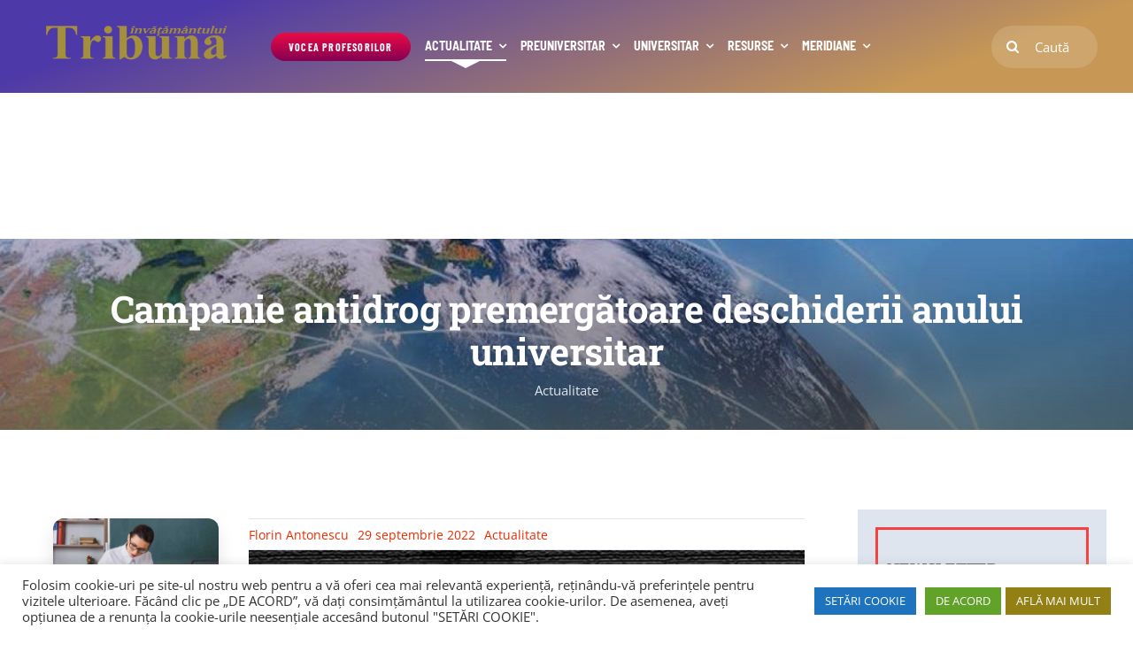

--- FILE ---
content_type: text/html; charset=UTF-8
request_url: https://tribunainvatamantului.ro/campanie-antidrog-premergatoare-deschiderii-anului-universitar/
body_size: 24777
content:
<!DOCTYPE html>
<html class="avada-html-layout-wide avada-html-header-position-top avada-is-100-percent-template" lang="ro-RO" prefix="og: http://ogp.me/ns# fb: http://ogp.me/ns/fb#">
<head>
	<meta http-equiv="X-UA-Compatible" content="IE=edge" />
	<meta http-equiv="Content-Type" content="text/html; charset=utf-8"/>
	<meta name="viewport" content="width=device-width, initial-scale=1" />
	<meta name='robots' content='index, follow, max-image-preview:large, max-snippet:-1, max-video-preview:-1' />
	<style>img:is([sizes="auto" i], [sizes^="auto," i]) { contain-intrinsic-size: 3000px 1500px }</style>
	
	<!-- This site is optimized with the Yoast SEO plugin v26.3 - https://yoast.com/wordpress/plugins/seo/ -->
	<title>Campanie antidrog premergătoare deschiderii anului universitar</title>
	<meta name="description" content="În actuala perioadă, premergătoare deschiderii anului universitar, ANA a inițiat și desfășoară o campanie de prevenire a consumului de droguri" />
	<link rel="canonical" href="https://tribunainvatamantului.ro/campanie-antidrog-premergatoare-deschiderii-anului-universitar/" />
	<meta property="og:locale" content="ro_RO" />
	<meta property="og:type" content="article" />
	<meta property="og:title" content="Campanie antidrog premergătoare deschiderii anului universitar" />
	<meta property="og:description" content="În actuala perioadă, premergătoare deschiderii anului universitar, ANA a inițiat și desfășoară o campanie de prevenire a consumului de droguri" />
	<meta property="og:url" content="https://tribunainvatamantului.ro/campanie-antidrog-premergatoare-deschiderii-anului-universitar/" />
	<meta property="og:site_name" content="Tribuna Învățământului" />
	<meta property="article:publisher" content="https://ro-ro.facebook.com/TribunaInvatamantului" />
	<meta property="article:published_time" content="2022-09-29T09:35:58+00:00" />
	<meta property="og:image" content="https://tribunainvatamantului.ro/wp-content/uploads/2022/09/Campanie.jpg" />
	<meta property="og:image:width" content="1280" />
	<meta property="og:image:height" content="908" />
	<meta property="og:image:type" content="image/jpeg" />
	<meta name="author" content="Florin Antonescu" />
	<meta name="twitter:card" content="summary_large_image" />
	<meta name="twitter:label1" content="Scris de" />
	<meta name="twitter:data1" content="Florin Antonescu" />
	<meta name="twitter:label2" content="Timp estimat pentru citire" />
	<meta name="twitter:data2" content="2 minute" />
	<script type="application/ld+json" class="yoast-schema-graph">{"@context":"https://schema.org","@graph":[{"@type":"Article","@id":"https://tribunainvatamantului.ro/campanie-antidrog-premergatoare-deschiderii-anului-universitar/#article","isPartOf":{"@id":"https://tribunainvatamantului.ro/campanie-antidrog-premergatoare-deschiderii-anului-universitar/"},"author":{"name":"Florin Antonescu","@id":"https://tribunainvatamantului.ro/#/schema/person/62f1fa0faa6d5ae1a86c82c5431bd2ad"},"headline":"Campanie antidrog premergătoare deschiderii anului universitar","datePublished":"2022-09-29T09:35:58+00:00","mainEntityOfPage":{"@id":"https://tribunainvatamantului.ro/campanie-antidrog-premergatoare-deschiderii-anului-universitar/"},"wordCount":288,"publisher":{"@id":"https://tribunainvatamantului.ro/#organization"},"image":{"@id":"https://tribunainvatamantului.ro/campanie-antidrog-premergatoare-deschiderii-anului-universitar/#primaryimage"},"thumbnailUrl":"https://tribunainvatamantului.ro/wp-content/uploads/2022/09/Campanie.jpg","articleSection":["Actualitate"],"inLanguage":"ro-RO"},{"@type":"WebPage","@id":"https://tribunainvatamantului.ro/campanie-antidrog-premergatoare-deschiderii-anului-universitar/","url":"https://tribunainvatamantului.ro/campanie-antidrog-premergatoare-deschiderii-anului-universitar/","name":"Campanie antidrog premergătoare deschiderii anului universitar","isPartOf":{"@id":"https://tribunainvatamantului.ro/#website"},"primaryImageOfPage":{"@id":"https://tribunainvatamantului.ro/campanie-antidrog-premergatoare-deschiderii-anului-universitar/#primaryimage"},"image":{"@id":"https://tribunainvatamantului.ro/campanie-antidrog-premergatoare-deschiderii-anului-universitar/#primaryimage"},"thumbnailUrl":"https://tribunainvatamantului.ro/wp-content/uploads/2022/09/Campanie.jpg","datePublished":"2022-09-29T09:35:58+00:00","description":"În actuala perioadă, premergătoare deschiderii anului universitar, ANA a inițiat și desfășoară o campanie de prevenire a consumului de droguri","breadcrumb":{"@id":"https://tribunainvatamantului.ro/campanie-antidrog-premergatoare-deschiderii-anului-universitar/#breadcrumb"},"inLanguage":"ro-RO","potentialAction":[{"@type":"ReadAction","target":["https://tribunainvatamantului.ro/campanie-antidrog-premergatoare-deschiderii-anului-universitar/"]}]},{"@type":"ImageObject","inLanguage":"ro-RO","@id":"https://tribunainvatamantului.ro/campanie-antidrog-premergatoare-deschiderii-anului-universitar/#primaryimage","url":"https://tribunainvatamantului.ro/wp-content/uploads/2022/09/Campanie.jpg","contentUrl":"https://tribunainvatamantului.ro/wp-content/uploads/2022/09/Campanie.jpg","width":1280,"height":908,"caption":"Campanie antidrog premergătoare deschiderii anului universitar"},{"@type":"BreadcrumbList","@id":"https://tribunainvatamantului.ro/campanie-antidrog-premergatoare-deschiderii-anului-universitar/#breadcrumb","itemListElement":[{"@type":"ListItem","position":1,"name":"Prima pagină","item":"https://tribunainvatamantului.ro/"},{"@type":"ListItem","position":2,"name":"Campanie antidrog premergătoare deschiderii anului universitar"}]},{"@type":"WebSite","@id":"https://tribunainvatamantului.ro/#website","url":"https://tribunainvatamantului.ro/","name":"Tribuna Învățământului","description":"Informație calificată, analize, idei, resurse educaționale de calitate, semnături de prestigiu. Tribuna Învățământului: PORTALUL Educației românești","publisher":{"@id":"https://tribunainvatamantului.ro/#organization"},"potentialAction":[{"@type":"SearchAction","target":{"@type":"EntryPoint","urlTemplate":"https://tribunainvatamantului.ro/?s={search_term_string}"},"query-input":{"@type":"PropertyValueSpecification","valueRequired":true,"valueName":"search_term_string"}}],"inLanguage":"ro-RO"},{"@type":"Organization","@id":"https://tribunainvatamantului.ro/#organization","name":"Tribuna Învățământului","url":"https://tribunainvatamantului.ro/","logo":{"@type":"ImageObject","inLanguage":"ro-RO","@id":"https://tribunainvatamantului.ro/#/schema/logo/image/","url":"https://tribunainvatamantului.ro/wp-content/uploads/2020/01/Tribuna_Invatamantului-Logo-1.png","contentUrl":"https://tribunainvatamantului.ro/wp-content/uploads/2020/01/Tribuna_Invatamantului-Logo-1.png","width":1200,"height":250,"caption":"Tribuna Învățământului"},"image":{"@id":"https://tribunainvatamantului.ro/#/schema/logo/image/"},"sameAs":["https://ro-ro.facebook.com/TribunaInvatamantului"]},{"@type":"Person","@id":"https://tribunainvatamantului.ro/#/schema/person/62f1fa0faa6d5ae1a86c82c5431bd2ad","name":"Florin Antonescu","sameAs":["http://tribunainvatamantului.ro"],"url":"https://tribunainvatamantului.ro/author/florin-antonescu/"}]}</script>
	<!-- / Yoast SEO plugin. -->


<link rel="alternate" type="application/rss+xml" title="Tribuna Învățământului &raquo; Flux" href="https://tribunainvatamantului.ro/feed/" />
<link rel="alternate" type="application/rss+xml" title="Tribuna Învățământului &raquo; Flux comentarii" href="https://tribunainvatamantului.ro/comments/feed/" />
					<link rel="shortcut icon" href="https://tribunainvatamantului.ro/wp-content/uploads/2020/09/cropped-T-tribuna.jpg" type="image/x-icon" />
		
					<!-- Apple Touch Icon -->
			<link rel="apple-touch-icon" sizes="180x180" href="https://tribunainvatamantului.ro/wp-content/uploads/2020/09/cropped-T-tribuna.jpg">
		
					<!-- Android Icon -->
			<link rel="icon" sizes="192x192" href="https://tribunainvatamantului.ro/wp-content/uploads/2020/09/cropped-T-tribuna.jpg">
		
					<!-- MS Edge Icon -->
			<meta name="msapplication-TileImage" content="https://tribunainvatamantului.ro/wp-content/uploads/2020/09/cropped-T-tribuna.jpg">
									<meta name="description" content="În actuala perioadă, premergătoare deschiderii anului universitar, Agenția Națională Antidrog (ANA) a inițiat și desfășoară o campanie de prevenire a consumului de droguri.

În context se înscrie și întâlnirea specialiștilor în domeniu cu studenți ai facultăților de Drept de la universități din București."/>
				
		<meta property="og:locale" content="ro_RO"/>
		<meta property="og:type" content="article"/>
		<meta property="og:site_name" content="Tribuna Învățământului"/>
		<meta property="og:title" content="Campanie antidrog premergătoare deschiderii anului universitar"/>
				<meta property="og:description" content="În actuala perioadă, premergătoare deschiderii anului universitar, Agenția Națională Antidrog (ANA) a inițiat și desfășoară o campanie de prevenire a consumului de droguri.

În context se înscrie și întâlnirea specialiștilor în domeniu cu studenți ai facultăților de Drept de la universități din București."/>
				<meta property="og:url" content="https://tribunainvatamantului.ro/campanie-antidrog-premergatoare-deschiderii-anului-universitar/"/>
										<meta property="article:published_time" content="2022-09-29T09:35:58+02:00"/>
											<meta name="author" content="Florin Antonescu"/>
								<meta property="og:image" content="https://tribunainvatamantului.ro/wp-content/uploads/2022/09/Campanie.jpg"/>
		<meta property="og:image:width" content="1280"/>
		<meta property="og:image:height" content="908"/>
		<meta property="og:image:type" content="image/jpeg"/>
				<style class="optimize_css_2" type="text/css" media="all">#cookie-law-info-bar{font-size:15px;margin:0 auto;padding:12px 10px;position:absolute;text-align:center;box-sizing:border-box;width:100%;z-index:9999;display:none;left:0;font-weight:300;box-shadow:0 -1px 10px 0 rgb(172 171 171 / .3)}#cookie-law-info-again{font-size:10pt;margin:0;padding:5px 10px;text-align:center;z-index:9999;cursor:pointer;box-shadow:#161616 2px 2px 5px 2px}#cookie-law-info-bar span{vertical-align:middle}.cli-plugin-button,.cli-plugin-button:visited{display:inline-block;padding:9px 12px;color:#fff;text-decoration:none;position:relative;cursor:pointer;margin-left:5px;text-decoration:none}.cli-plugin-main-link{margin-left:0;font-weight:550;text-decoration:underline}.cli-plugin-button:hover{background-color:#111;color:#fff;text-decoration:none}.small.cli-plugin-button,.small.cli-plugin-button:visited{font-size:11px}.cli-plugin-button,.cli-plugin-button:visited,.medium.cli-plugin-button,.medium.cli-plugin-button:visited{font-size:13px;font-weight:400;line-height:1}.large.cli-plugin-button,.large.cli-plugin-button:visited{font-size:14px;padding:8px 14px 9px}.super.cli-plugin-button,.super.cli-plugin-button:visited{font-size:34px;padding:8px 14px 9px}.pink.cli-plugin-button,.magenta.cli-plugin-button:visited{background-color:#e22092}.pink.cli-plugin-button:hover{background-color:#c81e82}.green.cli-plugin-button,.green.cli-plugin-button:visited{background-color:#91bd09}.green.cli-plugin-button:hover{background-color:#749a02}.red.cli-plugin-button,.red.cli-plugin-button:visited{background-color:#e62727}.red.cli-plugin-button:hover{background-color:#cf2525}.orange.cli-plugin-button,.orange.cli-plugin-button:visited{background-color:#ff5c00}.orange.cli-plugin-button:hover{background-color:#d45500}.blue.cli-plugin-button,.blue.cli-plugin-button:visited{background-color:#2981e4}.blue.cli-plugin-button:hover{background-color:#2575cf}.yellow.cli-plugin-button,.yellow.cli-plugin-button:visited{background-color:#ffb515}.yellow.cli-plugin-button:hover{background-color:#fc9200}.cli-plugin-button{margin-top:5px}.cli-bar-popup{-moz-background-clip:padding;-webkit-background-clip:padding;background-clip:padding-box;-webkit-border-radius:30px;-moz-border-radius:30px;border-radius:30px;padding:20px}.cli-powered_by_p{width:100%!important;display:block!important;color:#333;clear:both;font-style:italic!important;font-size:12px!important;margin-top:15px!important}.cli-powered_by_a{color:#333;font-weight:600!important;font-size:12px!important}.cli-plugin-main-link.cli-plugin-button{text-decoration:none}.cli-plugin-main-link.cli-plugin-button{margin-left:5px}</style>
<style class="optimize_css_2" type="text/css" media="all">div.tnp-subscription,form.tnp-subscription,form.tnp-profile{display:block;margin:1em auto;max-width:500px;width:100%}div.tnp-profile{display:block;margin:1em 0;max-width:500px}.tnp-subscription div.tnp-field,.tnp-profile div.tnp-field{margin-bottom:.7em;border:0;padding:0}.tnp-subscription label,.tnp-profile label{display:block;color:inherit;font-weight:400;line-height:normal;padding:0;margin:0;margin-bottom:.25em;font-size:.9em}.tnp-subscription .tnp-field-checkbox label,.tnp-profile .tnp-field-checkbox label{display:inline-block}.tnp-subscription input[type=text],.tnp-subscription input[type=email],.tnp-subscription input[type=submit],.tnp-subscription select,.tnp-subscription textarea,.tnp-profile input[type=text],.tnp-profile input[type=email],.tnp-profile input[type=submit],.tnp-profile select,.tnp-profile textarea{width:100%;padding:.7em;display:block;border:1px;color:#444;border-color:#ddd;background-color:#f4f4f4;background-image:none;text-shadow:none;font-size:1em;margin:0;line-height:normal;box-sizing:border-box}.tnp-subscription input[type=checkbox],.tnp-widget input[type=radio],.tnp-profile input[type=checkbox]{max-width:1em;display:inline-block;margin-right:.5em}.tnp-subscription select option,.tnp-profile select option{margin-right:.75em}.tnp-subscription input.tnp-submit,.tnp-profile input.tnp-submit,.tnp-unsubscribe button.tnp-submit,.tnp-reactivate button.tnp-submit{background-color:#444;color:#fff;width:auto;height:auto;margin:0;display:inline-block}@media all and (max-width:480px){.tnp-subscription input[type=submit],.tnp-profile input[type=submit]{width:100%}}.tnp-widget{width:100%;display:block;box-sizing:border-box}.tnp-widget .tnp-field{margin-bottom:10px;border:0;padding:0}.tnp-widget label{display:block;color:inherit;font-size:14px}.tnp-widget input[type=text],.tnp-widget input[type=email],.tnp-widget input[type=submit],.tnp-widget select{width:100%;padding:10px;display:block;border:1px solid #ddd;border-color:#ddd;background-color:#f4f4f4;background-image:none;text-shadow:none;color:#444;font-size:14px;line-height:normal;box-sizing:border-box;height:auto}.tnp-widget input[type=checkbox],.tnp-widget input[type=radio]{width:auto;display:inline-block}.tnp-widget select option{margin-right:10px}.tnp-widget input.tnp-submit{background-color:#444;background-image:none;text-shadow:none;color:#fff;margin:0}.tnp-field input[type="submit"]{position:inherit}.tnp-widget-minimal{width:100%}.tnp-widget-minimal form{margin:0;padding:0;border:0}.tnp-widget-minimal input.tnp-email{width:100%;box-sizing:border-box;padding:10px;display:inline-block;border:1px solid #ddd;background-color:#f4f4f4;color:#444;font-size:14px}.tnp-widget-minimal input.tnp-submit{width:100%;box-sizing:border-box;padding:10px;display:inline-block;border:1px;border-color:#ddd;background-color:#444;background-image:none;text-shadow:none;color:#fff;font-size:14px;line-height:normal;border-radius:0;height:auto;margin:0}.tnp-subscription-minimal{width:100%;box-sizing:border-box;margin:10px 0}.tnp-subscription-minimal form{width:auto;margin:0;padding:0;border:0;white-space:nowrap}.tnp-subscription-minimal input.tnp-email,.tnp-subscription-minimal input.tnp-name{width:70%;max-width:300px;box-sizing:border-box;padding:10px;display:inline-block;border:1px solid #ddd;background-color:#f4f4f4;color:#444;font-size:14px;line-height:20px;border-radius:0;margin-right:10px}.tnp-subscription-minimal.with-name input.tnp-email,.tnp-subscription-minimal.with-name input.tnp-name{width:31%}.tnp-subscription-minimal .tnp-privacy-field{margin-top:10px}.tnp-subscription-minimal input.tnp-submit{width:29%;box-sizing:border-box;display:inline-block;padding:10px;border:1px;border-color:#ddd;background-color:#444;background-image:none;text-shadow:none;color:#fff;font-size:14px;line-height:20px;border-radius:0;margin:0}.tnp-subscription-posts{margin-top:2em;margin-bottom:2em;padding:2rem}.tnp-subscription-posts .tnp-subscription{max-width:auto;margin:0}@media all and (max-width:525px){.tnp-subscription-minimal.with-name input.tnp-email,.tnp-subscription-minimal.with-name input.tnp-name,.tnp-subscription-minimal input.tnp-submit{width:100%;max-width:100%;margin:0;display:block;margin-bottom:.5rem}}.tnp-button-form button.tnp-submit{box-sizing:border-box;padding:10px;display:inline-block;border:1px;border-color:#ddd;background-color:#444;background-image:none;text-shadow:none;color:#fff;font-size:14px;line-height:normal;border-radius:0;height:auto;margin:0}.tnp-comments{clear:both;margin-top:15px;margin-bottom:15px}.tnp-comments label{display:block}.tnp-comments input[type=checkbox]{display:inline-block;width:auto!important}.tnp-lock{clear:both;display:block;box-sizing:border-box;box-shadow:none;margin:20px;padding:15px;background-color:#fff;border:1px solid #ddd}.tnp-nl-checkout{margin-bottom:1em}</style>
<link rel='stylesheet' id='d7289b2fc5f5d82ae66fe6815b5b6e99-css' href='https://tribunainvatamantului.ro/wp-content/themes/Avada/assets/css/dynamic/layout.min.css' type='text/css' media='all' />
<link rel='stylesheet' id='wpo_min-header-0-css' href='https://tribunainvatamantului.ro/wp-content/cache/wpo-minify/1762334709/assets/wpo-minify-header-8ccf2226.min.css' type='text/css' media='all' />
<script type="text/javascript" id="wpo_min-header-0-js-extra">
/* <![CDATA[ */
var LS_Meta = {"v":"7.14.1","fixGSAP":"1"};
var Cli_Data = {"nn_cookie_ids":[],"cookielist":[],"non_necessary_cookies":[],"ccpaEnabled":"","ccpaRegionBased":"","ccpaBarEnabled":"","strictlyEnabled":["necessary","obligatoire"],"ccpaType":"gdpr","js_blocking":"1","custom_integration":"","triggerDomRefresh":"","secure_cookies":""};
var cli_cookiebar_settings = {"animate_speed_hide":"500","animate_speed_show":"500","background":"#FFF","border":"#b1a6a6c2","border_on":"","button_1_button_colour":"#61a229","button_1_button_hover":"#4e8221","button_1_link_colour":"#fff","button_1_as_button":"1","button_1_new_win":"","button_2_button_colour":"#938014","button_2_button_hover":"#766610","button_2_link_colour":"#ffffff","button_2_as_button":"1","button_2_hidebar":"","button_3_button_colour":"#3566bb","button_3_button_hover":"#2a5296","button_3_link_colour":"#fff","button_3_as_button":"1","button_3_new_win":"","button_4_button_colour":"#1e73be","button_4_button_hover":"#185c98","button_4_link_colour":"#ffffff","button_4_as_button":"1","button_7_button_colour":"#61a229","button_7_button_hover":"#4e8221","button_7_link_colour":"#fff","button_7_as_button":"1","button_7_new_win":"","font_family":"inherit","header_fix":"","notify_animate_hide":"1","notify_animate_show":"1","notify_div_id":"#cookie-law-info-bar","notify_position_horizontal":"right","notify_position_vertical":"bottom","scroll_close":"","scroll_close_reload":"","accept_close_reload":"","reject_close_reload":"","showagain_tab":"1","showagain_background":"#fff","showagain_border":"#000","showagain_div_id":"#cookie-law-info-again","showagain_x_position":"100px","text":"#333333","show_once_yn":"","show_once":"10000","logging_on":"","as_popup":"","popup_overlay":"1","bar_heading_text":"","cookie_bar_as":"banner","popup_showagain_position":"bottom-right","widget_position":"left"};
var log_object = {"ajax_url":"https:\/\/tribunainvatamantului.ro\/wp-admin\/admin-ajax.php"};
/* ]]> */
</script>
<script type="text/javascript" src="https://tribunainvatamantului.ro/wp-content/cache/wpo-minify/1762334709/assets/wpo-minify-header-1d1a3183.min.js" id="wpo_min-header-0-js"></script>
<meta name="generator" content="Powered by LayerSlider 7.14.1 - Build Heros, Sliders, and Popups. Create Animations and Beautiful, Rich Web Content as Easy as Never Before on WordPress." />
<!-- LayerSlider updates and docs at: https://layerslider.com -->
<link rel="https://api.w.org/" href="https://tribunainvatamantului.ro/wp-json/" /><link rel="alternate" title="JSON" type="application/json" href="https://tribunainvatamantului.ro/wp-json/wp/v2/posts/40223" /><link rel="EditURI" type="application/rsd+xml" title="RSD" href="https://tribunainvatamantului.ro/xmlrpc.php?rsd" />
<meta name="generator" content="WordPress 6.8.3" />
<link rel='shortlink' href='https://tribunainvatamantului.ro/?p=40223' />
<link rel="alternate" title="oEmbed (JSON)" type="application/json+oembed" href="https://tribunainvatamantului.ro/wp-json/oembed/1.0/embed?url=https%3A%2F%2Ftribunainvatamantului.ro%2Fcampanie-antidrog-premergatoare-deschiderii-anului-universitar%2F" />
<link rel="alternate" title="oEmbed (XML)" type="text/xml+oembed" href="https://tribunainvatamantului.ro/wp-json/oembed/1.0/embed?url=https%3A%2F%2Ftribunainvatamantului.ro%2Fcampanie-antidrog-premergatoare-deschiderii-anului-universitar%2F&#038;format=xml" />
<style type="text/css" id="css-fb-visibility">@media screen and (max-width: 640px){.fusion-no-small-visibility{display:none !important;}body .sm-text-align-center{text-align:center !important;}body .sm-text-align-left{text-align:left !important;}body .sm-text-align-right{text-align:right !important;}body .sm-flex-align-center{justify-content:center !important;}body .sm-flex-align-flex-start{justify-content:flex-start !important;}body .sm-flex-align-flex-end{justify-content:flex-end !important;}body .sm-mx-auto{margin-left:auto !important;margin-right:auto !important;}body .sm-ml-auto{margin-left:auto !important;}body .sm-mr-auto{margin-right:auto !important;}body .fusion-absolute-position-small{position:absolute;top:auto;width:100%;}.awb-sticky.awb-sticky-small{ position: sticky; top: var(--awb-sticky-offset,0); }}@media screen and (min-width: 641px) and (max-width: 1024px){.fusion-no-medium-visibility{display:none !important;}body .md-text-align-center{text-align:center !important;}body .md-text-align-left{text-align:left !important;}body .md-text-align-right{text-align:right !important;}body .md-flex-align-center{justify-content:center !important;}body .md-flex-align-flex-start{justify-content:flex-start !important;}body .md-flex-align-flex-end{justify-content:flex-end !important;}body .md-mx-auto{margin-left:auto !important;margin-right:auto !important;}body .md-ml-auto{margin-left:auto !important;}body .md-mr-auto{margin-right:auto !important;}body .fusion-absolute-position-medium{position:absolute;top:auto;width:100%;}.awb-sticky.awb-sticky-medium{ position: sticky; top: var(--awb-sticky-offset,0); }}@media screen and (min-width: 1025px){.fusion-no-large-visibility{display:none !important;}body .lg-text-align-center{text-align:center !important;}body .lg-text-align-left{text-align:left !important;}body .lg-text-align-right{text-align:right !important;}body .lg-flex-align-center{justify-content:center !important;}body .lg-flex-align-flex-start{justify-content:flex-start !important;}body .lg-flex-align-flex-end{justify-content:flex-end !important;}body .lg-mx-auto{margin-left:auto !important;margin-right:auto !important;}body .lg-ml-auto{margin-left:auto !important;}body .lg-mr-auto{margin-right:auto !important;}body .fusion-absolute-position-large{position:absolute;top:auto;width:100%;}.awb-sticky.awb-sticky-large{ position: sticky; top: var(--awb-sticky-offset,0); }}</style>		<script type="text/javascript">
			var doc = document.documentElement;
			doc.setAttribute( 'data-useragent', navigator.userAgent );
		</script>
		<!-- Google tag (gtag.js) -->
<script async src="https://www.googletagmanager.com/gtag/js?id=G-QBQWEE4Z5V"></script>
<script>
  window.dataLayer = window.dataLayer || [];
  function gtag(){dataLayer.push(arguments);}
  gtag('js', new Date());

  gtag('config', 'G-QBQWEE4Z5V');
</script>
	</head>

<body class="wp-singular post-template-default single single-post postid-40223 single-format-standard wp-theme-Avada has-sidebar fusion-image-hovers fusion-pagination-sizing fusion-button_type-flat fusion-button_span-yes fusion-button_gradient-linear avada-image-rollover-circle-no avada-image-rollover-yes avada-image-rollover-direction-fade fusion-body ltr fusion-sticky-header no-tablet-sticky-header no-mobile-sticky-header no-mobile-slidingbar fusion-disable-outline fusion-sub-menu-fade mobile-logo-pos-left layout-wide-mode avada-has-boxed-modal-shadow-none layout-scroll-offset-full avada-has-zero-margin-offset-top fusion-top-header menu-text-align-center mobile-menu-design-modern fusion-hide-pagination-text fusion-header-layout-v3 avada-responsive avada-footer-fx-none avada-menu-highlight-style-bar fusion-search-form-classic fusion-main-menu-search-dropdown fusion-avatar-square avada-dropdown-styles avada-blog-layout-grid avada-blog-archive-layout-grid avada-header-shadow-no avada-menu-icon-position-left avada-has-megamenu-shadow avada-has-mainmenu-dropdown-divider avada-has-pagetitle-100-width avada-has-pagetitle-bg-full avada-has-pagetitle-bg-parallax avada-has-100-footer avada-has-breadcrumb-mobile-hidden avada-has-titlebar-hide avada-has-footer-widget-bg-image avada-header-border-color-full-transparent avada-social-full-transparent avada-has-transparent-timeline_color avada-has-pagination-padding avada-flyout-menu-direction-top avada-ec-views-v1" data-awb-post-id="40223">
		<a class="skip-link screen-reader-text" href="#content">Skip to content</a>

	<div id="boxed-wrapper">
		
		<div id="wrapper" class="fusion-wrapper">
			<div id="home" style="position:relative;top:-1px;"></div>
												<div class="fusion-tb-header"><div class="fusion-fullwidth fullwidth-box fusion-builder-row-1 fusion-flex-container has-pattern-background has-mask-background hundred-percent-fullwidth non-hundred-percent-height-scrolling fusion-sticky-container fusion-custom-z-index" style="--awb-border-sizes-top:0px;--awb-border-sizes-bottom:0px;--awb-border-sizes-left:0px;--awb-border-sizes-right:0px;--awb-border-radius-top-left:0px;--awb-border-radius-top-right:0px;--awb-border-radius-bottom-right:0px;--awb-border-radius-bottom-left:0px;--awb-z-index:200051;--awb-padding-top:16px;--awb-padding-right:50px;--awb-padding-bottom:16px;--awb-padding-left:50px;--awb-margin-top:0px;--awb-margin-bottom:0px;--awb-background-image:linear-gradient(160deg, #4d39a8 16%,#c69755 82%);--awb-flex-wrap:wrap;" data-transition-offset="0" data-sticky-offset="0" data-scroll-offset="0" data-sticky-small-visibility="1" data-sticky-medium-visibility="1" data-sticky-large-visibility="1" ><div class="fusion-builder-row fusion-row fusion-flex-align-items-stretch fusion-flex-content-wrap" style="width:calc( 100% + 20px ) !important;max-width:calc( 100% + 20px ) !important;margin-left: calc(-20px / 2 );margin-right: calc(-20px / 2 );"><div class="fusion-layout-column fusion_builder_column fusion-builder-column-0 fusion-flex-column" style="--awb-bg-size:cover;--awb-width-large:20%;--awb-margin-top-large:10px;--awb-spacing-right-large:calc( 0.1 * calc( 100% - 20px ) );--awb-margin-bottom-large:10px;--awb-spacing-left-large:10px;--awb-width-medium:20%;--awb-order-medium:0;--awb-spacing-right-medium:calc( 0.1 * calc( 100% - 20px ) );--awb-spacing-left-medium:10px;--awb-width-small:100%;--awb-order-small:0;--awb-spacing-right-small:10px;--awb-spacing-left-small:10px;" data-scroll-devices="small-visibility,medium-visibility,large-visibility"><div class="fusion-column-wrapper fusion-column-has-shadow fusion-flex-justify-content-center fusion-content-layout-column"><div class="fusion-image-element " style="--awb-max-width:250px;--awb-caption-title-font-family:var(--h2_typography-font-family);--awb-caption-title-font-weight:var(--h2_typography-font-weight);--awb-caption-title-font-style:var(--h2_typography-font-style);--awb-caption-title-size:var(--h2_typography-font-size);--awb-caption-title-transform:var(--h2_typography-text-transform);--awb-caption-title-line-height:var(--h2_typography-line-height);--awb-caption-title-letter-spacing:var(--h2_typography-letter-spacing);"><span class=" has-fusion-standard-logo has-fusion-sticky-logo has-fusion-mobile-logo fusion-imageframe imageframe-none imageframe-1 hover-type-none"><a class="fusion-no-lightbox" href="https://tribunainvatamantului.ro/" target="_self"><img fetchpriority="high" decoding="async" src="" data-orig-src="https://tribunainvatamantului.ro/wp-content/uploads/2020/01/Tribuna_Invatamantului-Logo-1.png" srcset="[data-uri]" data-srcset="https://tribunainvatamantului.ro/wp-content/uploads/2020/01/Tribuna_Invatamantului-Logo-1.png 1x, https://tribunainvatamantului.ro/wp-content/uploads/2020/01/Tribuna_Invatamantului-Logo-1.png 2x" style="max-height:250px;height:auto;" retina_url="https://tribunainvatamantului.ro/wp-content/uploads/2020/01/Tribuna_Invatamantului-Logo-1.png" width="1200" height="250" class="lazyload img-responsive fusion-standard-logo" alt="Tribuna Învățământului Logo" /><img decoding="async" src="" data-orig-src="https://tribunainvatamantului.ro/wp-content/uploads/2020/01/Tribuna_Invatamantului-Logo-1.png" srcset="[data-uri]" data-srcset="https://tribunainvatamantului.ro/wp-content/uploads/2020/01/Tribuna_Invatamantului-Logo-1.png 1x, https://tribunainvatamantului.ro/wp-content/uploads/2020/01/Tribuna_Invatamantului-Logo-1.png 2x" style="max-height:250px;height:auto;" retina_url="https://tribunainvatamantului.ro/wp-content/uploads/2020/01/Tribuna_Invatamantului-Logo-1.png" width="1200" height="250" class="lazyload img-responsive fusion-sticky-logo" alt="Tribuna Învățământului Logo" /><img decoding="async" src="" data-orig-src="https://tribunainvatamantului.ro/wp-content/uploads/2020/01/Tribuna_Invatamantului-Logo-1.png" srcset="[data-uri]" data-srcset="https://tribunainvatamantului.ro/wp-content/uploads/2020/01/Tribuna_Invatamantului-Logo-1.png 1x, https://tribunainvatamantului.ro/wp-content/uploads/2020/01/Tribuna_Invatamantului-Logo-1.png 2x" style="max-height:250px;height:auto;" retina_url="https://tribunainvatamantului.ro/wp-content/uploads/2020/01/Tribuna_Invatamantului-Logo-1.png" width="1200" height="250" class="lazyload img-responsive fusion-mobile-logo" alt="Tribuna Învățământului Logo" /></a></span></div></div></div><div class="fusion-layout-column fusion_builder_column fusion-builder-column-1 fusion-flex-column" style="--awb-bg-size:cover;--awb-width-large:70%;--awb-margin-top-large:10px;--awb-spacing-right-large:10px;--awb-margin-bottom-large:10px;--awb-spacing-left-large:10px;--awb-width-medium:60%;--awb-order-medium:0;--awb-spacing-right-medium:10px;--awb-spacing-left-medium:10px;--awb-width-small:100%;--awb-order-small:0;--awb-spacing-right-small:10px;--awb-spacing-left-small:10px;" data-scroll-devices="small-visibility,medium-visibility,large-visibility"><div class="fusion-column-wrapper fusion-column-has-shadow fusion-flex-justify-content-flex-start fusion-content-layout-row fusion-flex-align-items-center"><div style="text-align:center;"><a class="fusion-button button-flat button-small button-custom fusion-button-default button-1 fusion-button-default-span fusion-has-button-gradient" style="--button_accent_color:#ffffff;--button_border_color:#ffffff;--button_accent_hover_color:#ffffff;--button_border_hover_color:#ffffff;--button_border_width-top:0px;--button_border_width-right:0px;--button_border_width-bottom:0px;--button_border_width-left:0px;--button-border-radius-top-left:32px;--button-border-radius-top-right:32px;--button-border-radius-bottom-right:32px;--button-border-radius-bottom-left:32px;--button_gradient_top_color:#ed0b44;--button_gradient_bottom_color:#840053;--button_gradient_top_color_hover:rgba(0,0,0,0.72);--button_gradient_bottom_color_hover:rgba(0,0,0,0.72);--button_text_transform:uppercase;--button_typography-font-family:&quot;Barlow Condensed&quot;;--button_typography-font-style:normal;--button_typography-font-weight:700;--button_margin-right:16px;--button_margin-left:16px;width:calc(100% - 16px - 16px);" target="_self" href="https://tribunainvatamantului.ro/category/vocea-profesorilor/"><span class="fusion-button-text awb-button__text awb-button__text--default">VOCEA PROFESORILOR</span></a></div><nav class="awb-menu awb-menu_row awb-menu_em-hover mobile-mode-collapse-to-button awb-menu_icons-left awb-menu_dc-yes mobile-trigger-fullwidth-off awb-menu_mobile-toggle awb-menu_indent-left mobile-size-full-absolute loading mega-menu-loading awb-menu_desktop awb-menu_arrows-active awb-menu_arrows-main awb-menu_dropdown awb-menu_expand-right awb-menu_transition-fade avada-main-menu" style="--awb-font-size:14px;--awb-line-height:1;--awb-text-transform:uppercase;--awb-min-height:28px;--awb-gap:16px;--awb-align-items:center;--awb-items-padding-top:8px;--awb-items-padding-bottom:8px;--awb-border-bottom:2px;--awb-color:#ffffff;--awb-active-color:#ffffff;--awb-active-border-bottom:2px;--awb-active-border-color:#ffffff;--awb-submenu-color:#000000;--awb-submenu-bg:#ffffff;--awb-submenu-sep-color:rgba(0,0,0,0);--awb-submenu-items-padding-top:8px;--awb-submenu-items-padding-bottom:8px;--awb-submenu-active-bg:#dddbdd;--awb-submenu-active-color:#000000;--awb-submenu-space:4px;--awb-submenu-text-transform:none;--awb-submenu-line-height:1;--awb-icons-color:#ffffff;--awb-icons-hover-color:#000000;--awb-arrows-size-height:8px;--awb-arrows-size-width:16px;--awb-main-justify-content:flex-start;--awb-sub-justify-content:flex-start;--awb-justify-title:flex-start;--awb-mobile-justify:flex-start;--awb-mobile-caret-left:auto;--awb-mobile-caret-right:0;--awb-box-shadow:5px 10px 26px -10px rgba(0,0,0,0.08);;--awb-fusion-font-family-typography:&quot;Barlow Semi Condensed&quot;;--awb-fusion-font-style-typography:normal;--awb-fusion-font-weight-typography:700;--awb-fusion-font-family-submenu-typography:&quot;Barlow&quot;;--awb-fusion-font-style-submenu-typography:normal;--awb-fusion-font-weight-submenu-typography:400;--awb-fusion-font-family-mobile-typography:inherit;--awb-fusion-font-style-mobile-typography:normal;--awb-fusion-font-weight-mobile-typography:400;" aria-label="Tribuna2025" data-breakpoint="1024" data-count="0" data-transition-type="bottom-vertical" data-transition-time="300" data-expand="right"><button type="button" class="awb-menu__m-toggle awb-menu__m-toggle_no-text" aria-expanded="false" aria-controls="menu-tribuna2025"><span class="awb-menu__m-toggle-inner"><span class="collapsed-nav-text"><span class="screen-reader-text">Toggle Navigation</span></span><span class="awb-menu__m-collapse-icon awb-menu__m-collapse-icon_no-text"><span class="awb-menu__m-collapse-icon-open awb-menu__m-collapse-icon-open_no-text fa-bars fas"></span><span class="awb-menu__m-collapse-icon-close awb-menu__m-collapse-icon-close_no-text fa-times fas"></span></span></span></button><ul id="menu-tribuna2025" class="fusion-menu awb-menu__main-ul awb-menu__main-ul_row"><li  id="menu-item-49493"  class="menu-item menu-item-type-taxonomy menu-item-object-category current-post-ancestor current-menu-parent current-post-parent menu-item-has-children menu-item-49493 awb-menu__li awb-menu__main-li awb-menu__main-li_regular awb-menu__main-li_with-active-arrow awb-menu__main-li_with-main-arrow awb-menu__main-li_with-arrow awb-menu__main-li_active-arrow-border"  data-item-id="49493"><span class="awb-menu__main-background-default awb-menu__main-background-default_bottom-vertical"></span><span class="awb-menu__main-background-active awb-menu__main-background-active_bottom-vertical"></span><a  href="https://tribunainvatamantului.ro/category/actualitate/" class="awb-menu__main-a awb-menu__main-a_regular"><span class="menu-text">Actualitate</span><span class="awb-menu__open-nav-submenu-hover"></span></a><button type="button" aria-label="Open submenu of Actualitate" aria-expanded="false" class="awb-menu__open-nav-submenu_mobile awb-menu__open-nav-submenu_main"></button><ul class="awb-menu__sub-ul awb-menu__sub-ul_main"><li  id="menu-item-49499"  class="menu-item menu-item-type-taxonomy menu-item-object-category menu-item-49499 awb-menu__li awb-menu__sub-li" ><a  href="https://tribunainvatamantului.ro/category/actualitate/evenimente/" class="awb-menu__sub-a"><span>Evenimente</span></a></li><li  id="menu-item-49498"  class="menu-item menu-item-type-taxonomy menu-item-object-category menu-item-49498 awb-menu__li awb-menu__sub-li" ><a  href="https://tribunainvatamantului.ro/category/actualitate/editorial-editorial/" class="awb-menu__sub-a"><span>Editorial</span></a></li><li  id="menu-item-49500"  class="menu-item menu-item-type-taxonomy menu-item-object-category menu-item-49500 awb-menu__li awb-menu__sub-li" ><a  href="https://tribunainvatamantului.ro/category/actualitate/invitatultribunei/" class="awb-menu__sub-a"><span>Invitatul Tribunei</span></a></li><li  id="menu-item-49423"  class="menu-item menu-item-type-taxonomy menu-item-object-category menu-item-49423 awb-menu__li awb-menu__sub-li" ><a  href="https://tribunainvatamantului.ro/category/actualitate/programesiproiecte/" class="awb-menu__sub-a"><span>Programe și proiecte</span></a></li><li  id="menu-item-49507"  class="menu-item menu-item-type-taxonomy menu-item-object-category menu-item-49507 awb-menu__li awb-menu__sub-li" ><a  href="https://tribunainvatamantului.ro/category/actualitate/proces/" class="awb-menu__sub-a"><span>Proces</span></a></li><li  id="menu-item-49494"  class="menu-item menu-item-type-taxonomy menu-item-object-category menu-item-has-children menu-item-49494 awb-menu__li awb-menu__sub-li" ><a  href="https://tribunainvatamantului.ro/category/actualitate/agora/" class="awb-menu__sub-a"><span>Agora</span><span class="awb-menu__open-nav-submenu-hover"></span></a><button type="button" aria-label="Open submenu of Agora" aria-expanded="false" class="awb-menu__open-nav-submenu_mobile awb-menu__open-nav-submenu_sub"></button><ul class="awb-menu__sub-ul awb-menu__sub-ul_grand"><li  id="menu-item-49495"  class="menu-item menu-item-type-taxonomy menu-item-object-category menu-item-49495 awb-menu__li awb-menu__sub-li" ><a  href="https://tribunainvatamantului.ro/category/actualitate/agora/dialog/" class="awb-menu__sub-a"><span>Dialog</span></a></li><li  id="menu-item-49424"  class="menu-item menu-item-type-taxonomy menu-item-object-category menu-item-49424 awb-menu__li awb-menu__sub-li" ><a  href="https://tribunainvatamantului.ro/category/actualitate/agora/radiografii/" class="awb-menu__sub-a"><span>Radiografii</span></a></li><li  id="menu-item-49496"  class="menu-item menu-item-type-taxonomy menu-item-object-category menu-item-49496 awb-menu__li awb-menu__sub-li" ><a  href="https://tribunainvatamantului.ro/category/actualitate/agora/educatie-pentru-societate/" class="awb-menu__sub-a"><span>Educaţie pentru societate</span></a></li><li  id="menu-item-49497"  class="menu-item menu-item-type-taxonomy menu-item-object-category menu-item-49497 awb-menu__li awb-menu__sub-li" ><a  href="https://tribunainvatamantului.ro/category/actualitate/agora/opinii-si-comentarii/" class="awb-menu__sub-a"><span>Opinii</span></a></li></ul></li></ul></li><li  id="menu-item-49416"  class="menu-item menu-item-type-taxonomy menu-item-object-category menu-item-has-children menu-item-49416 awb-menu__li awb-menu__main-li awb-menu__main-li_regular awb-menu__main-li_with-active-arrow awb-menu__main-li_with-main-arrow awb-menu__main-li_with-arrow awb-menu__main-li_active-arrow-border"  data-item-id="49416"><span class="awb-menu__main-background-default awb-menu__main-background-default_bottom-vertical"></span><span class="awb-menu__main-background-active awb-menu__main-background-active_bottom-vertical"></span><a  href="https://tribunainvatamantului.ro/category/preuniversitar/" class="awb-menu__main-a awb-menu__main-a_regular"><span class="menu-text">Preuniversitar</span><span class="awb-menu__open-nav-submenu-hover"></span></a><button type="button" aria-label="Open submenu of Preuniversitar" aria-expanded="false" class="awb-menu__open-nav-submenu_mobile awb-menu__open-nav-submenu_main"></button><ul class="awb-menu__sub-ul awb-menu__sub-ul_main"><li  id="menu-item-49511"  class="menu-item menu-item-type-taxonomy menu-item-object-category menu-item-49511 awb-menu__li awb-menu__sub-li" ><a  href="https://tribunainvatamantului.ro/category/preuniversitar/prescolar/" class="awb-menu__sub-a"><span>Preșcolar</span></a></li><li  id="menu-item-49417"  class="menu-item menu-item-type-taxonomy menu-item-object-category menu-item-49417 awb-menu__li awb-menu__sub-li" ><a  href="https://tribunainvatamantului.ro/category/preuniversitar/primar/" class="awb-menu__sub-a"><span>Primar</span></a></li><li  id="menu-item-49514"  class="menu-item menu-item-type-taxonomy menu-item-object-category menu-item-49514 awb-menu__li awb-menu__sub-li" ><a  href="https://tribunainvatamantului.ro/category/preuniversitar/gimnazial/" class="awb-menu__sub-a"><span>Gimnazial</span></a></li><li  id="menu-item-49512"  class="menu-item menu-item-type-taxonomy menu-item-object-category menu-item-49512 awb-menu__li awb-menu__sub-li" ><a  href="https://tribunainvatamantului.ro/category/preuniversitar/liceal/" class="awb-menu__sub-a"><span>Liceal</span></a></li><li  id="menu-item-49418"  class="menu-item menu-item-type-taxonomy menu-item-object-category menu-item-49418 awb-menu__li awb-menu__sub-li" ><a  href="https://tribunainvatamantului.ro/category/preuniversitar/profesionalsitehnic/" class="awb-menu__sub-a"><span>Profesional și tehnic</span></a></li><li  id="menu-item-49516"  class="menu-item menu-item-type-taxonomy menu-item-object-category menu-item-has-children menu-item-49516 awb-menu__li awb-menu__sub-li" ><a  href="https://tribunainvatamantului.ro/category/preuniversitar/examene/" class="awb-menu__sub-a"><span>Examene</span><span class="awb-menu__open-nav-submenu-hover"></span></a><button type="button" aria-label="Open submenu of Examene" aria-expanded="false" class="awb-menu__open-nav-submenu_mobile awb-menu__open-nav-submenu_sub"></button><ul class="awb-menu__sub-ul awb-menu__sub-ul_grand"><li  id="menu-item-49520"  class="menu-item menu-item-type-taxonomy menu-item-object-category menu-item-49520 awb-menu__li awb-menu__sub-li" ><a  href="https://tribunainvatamantului.ro/category/preuniversitar/examene/evaluarenationala/" class="awb-menu__sub-a"><span>Evaluare Națională</span></a></li><li  id="menu-item-49517"  class="menu-item menu-item-type-taxonomy menu-item-object-category menu-item-49517 awb-menu__li awb-menu__sub-li" ><a  href="https://tribunainvatamantului.ro/category/preuniversitar/examene/admitereliceu/" class="awb-menu__sub-a"><span>Admitere liceu</span></a></li><li  id="menu-item-49518"  class="menu-item menu-item-type-taxonomy menu-item-object-category menu-item-49518 awb-menu__li awb-menu__sub-li" ><a  href="https://tribunainvatamantului.ro/category/preuniversitar/examene/bacalaureat/" class="awb-menu__sub-a"><span>Bacalaureat</span></a></li><li  id="menu-item-49519"  class="menu-item menu-item-type-taxonomy menu-item-object-category menu-item-49519 awb-menu__li awb-menu__sub-li" ><a  href="https://tribunainvatamantului.ro/category/preuniversitar/examene/definitivat/" class="awb-menu__sub-a"><span>Definitivat</span></a></li><li  id="menu-item-49521"  class="menu-item menu-item-type-taxonomy menu-item-object-category menu-item-49521 awb-menu__li awb-menu__sub-li" ><a  href="https://tribunainvatamantului.ro/category/preuniversitar/examene/titularizare/" class="awb-menu__sub-a"><span>Titularizare</span></a></li></ul></li><li  id="menu-item-49515"  class="menu-item menu-item-type-taxonomy menu-item-object-category menu-item-49515 awb-menu__li awb-menu__sub-li" ><a  href="https://tribunainvatamantului.ro/category/preuniversitar/management-educational/" class="awb-menu__sub-a"><span>Management educațional</span></a></li><li  id="menu-item-49513"  class="menu-item menu-item-type-taxonomy menu-item-object-category menu-item-49513 awb-menu__li awb-menu__sub-li" ><a  href="https://tribunainvatamantului.ro/category/preuniversitar/formare/" class="awb-menu__sub-a"><span>Formare</span></a></li><li  id="menu-item-49419"  class="menu-item menu-item-type-taxonomy menu-item-object-category menu-item-49419 awb-menu__li awb-menu__sub-li" ><a  href="https://tribunainvatamantului.ro/category/preuniversitar/viatascolii/" class="awb-menu__sub-a"><span>Viața școlii</span></a></li></ul></li><li  id="menu-item-49522"  class="menu-item menu-item-type-taxonomy menu-item-object-category menu-item-has-children menu-item-49522 awb-menu__li awb-menu__main-li awb-menu__main-li_regular awb-menu__main-li_with-active-arrow awb-menu__main-li_with-main-arrow awb-menu__main-li_with-arrow awb-menu__main-li_active-arrow-border"  data-item-id="49522"><span class="awb-menu__main-background-default awb-menu__main-background-default_bottom-vertical"></span><span class="awb-menu__main-background-active awb-menu__main-background-active_bottom-vertical"></span><a  href="https://tribunainvatamantului.ro/category/universitar/" class="awb-menu__main-a awb-menu__main-a_regular"><span class="menu-text">Universitar</span><span class="awb-menu__open-nav-submenu-hover"></span></a><button type="button" aria-label="Open submenu of Universitar" aria-expanded="false" class="awb-menu__open-nav-submenu_mobile awb-menu__open-nav-submenu_main"></button><ul class="awb-menu__sub-ul awb-menu__sub-ul_main"><li  id="menu-item-49552"  class="menu-item menu-item-type-taxonomy menu-item-object-category menu-item-49552 awb-menu__li awb-menu__sub-li" ><a  href="https://tribunainvatamantului.ro/category/universitar/admiterefacultate/" class="awb-menu__sub-a"><span>Admitere</span></a></li><li  id="menu-item-49554"  class="menu-item menu-item-type-taxonomy menu-item-object-category menu-item-49554 awb-menu__li awb-menu__sub-li" ><a  href="https://tribunainvatamantului.ro/category/universitar/licenta/" class="awb-menu__sub-a"><span>Licență</span></a></li><li  id="menu-item-49555"  class="menu-item menu-item-type-taxonomy menu-item-object-category menu-item-49555 awb-menu__li awb-menu__sub-li" ><a  href="https://tribunainvatamantului.ro/category/universitar/masterat/" class="awb-menu__sub-a"><span>Masterat</span></a></li><li  id="menu-item-49553"  class="menu-item menu-item-type-taxonomy menu-item-object-category menu-item-49553 awb-menu__li awb-menu__sub-li" ><a  href="https://tribunainvatamantului.ro/category/universitar/doctorat/" class="awb-menu__sub-a"><span>Doctorat</span></a></li><li  id="menu-item-49556"  class="menu-item menu-item-type-taxonomy menu-item-object-category menu-item-49556 awb-menu__li awb-menu__sub-li" ><a  href="https://tribunainvatamantului.ro/category/universitar/postuniversitar-si-postdoctoral/" class="awb-menu__sub-a"><span>Postuniversitar și Postdoctoral</span></a></li><li  id="menu-item-49557"  class="menu-item menu-item-type-taxonomy menu-item-object-category menu-item-49557 awb-menu__li awb-menu__sub-li" ><a  href="https://tribunainvatamantului.ro/category/universitar/cercetare-stiintifica/" class="awb-menu__sub-a"><span>Cercetare științifică</span></a></li><li  id="menu-item-49558"  class="menu-item menu-item-type-taxonomy menu-item-object-category menu-item-49558 awb-menu__li awb-menu__sub-li" ><a  href="https://tribunainvatamantului.ro/category/actualitate/programesiproiecte/" class="awb-menu__sub-a"><span>Programe și proiecte</span></a></li><li  id="menu-item-49560"  class="menu-item menu-item-type-taxonomy menu-item-object-category menu-item-49560 awb-menu__li awb-menu__sub-li" ><a  href="https://tribunainvatamantului.ro/category/universitar/internationalizare/" class="awb-menu__sub-a"><span>Internaționalizare</span></a></li><li  id="menu-item-49559"  class="menu-item menu-item-type-taxonomy menu-item-object-category menu-item-49559 awb-menu__li awb-menu__sub-li" ><a  href="https://tribunainvatamantului.ro/category/universitar/institutii-invatamant-superior/" class="awb-menu__sub-a"><span>Instituții învățământ superior</span></a></li><li  id="menu-item-49561"  class="menu-item menu-item-type-taxonomy menu-item-object-category menu-item-49561 awb-menu__li awb-menu__sub-li" ><a  href="https://tribunainvatamantului.ro/category/universitar/universitati-de-top/" class="awb-menu__sub-a"><span>Universități de top</span></a></li></ul></li><li  id="menu-item-49524"  class="menu-item menu-item-type-taxonomy menu-item-object-category menu-item-has-children menu-item-49524 awb-menu__li awb-menu__main-li awb-menu__main-li_regular awb-menu__main-li_with-active-arrow awb-menu__main-li_with-main-arrow awb-menu__main-li_with-arrow awb-menu__main-li_active-arrow-border"  data-item-id="49524"><span class="awb-menu__main-background-default awb-menu__main-background-default_bottom-vertical"></span><span class="awb-menu__main-background-active awb-menu__main-background-active_bottom-vertical"></span><a  href="https://tribunainvatamantului.ro/category/resurse/" class="awb-menu__main-a awb-menu__main-a_regular"><span class="menu-text">Resurse</span><span class="awb-menu__open-nav-submenu-hover"></span></a><button type="button" aria-label="Open submenu of Resurse" aria-expanded="false" class="awb-menu__open-nav-submenu_mobile awb-menu__open-nav-submenu_main"></button><ul class="awb-menu__sub-ul awb-menu__sub-ul_main"><li  id="menu-item-49564"  class="menu-item menu-item-type-taxonomy menu-item-object-category menu-item-49564 awb-menu__li awb-menu__sub-li" ><a  href="https://tribunainvatamantului.ro/category/resurse/paideia/" class="awb-menu__sub-a"><span>Paideia</span></a></li><li  id="menu-item-49562"  class="menu-item menu-item-type-taxonomy menu-item-object-category menu-item-49562 awb-menu__li awb-menu__sub-li" ><a  href="https://tribunainvatamantului.ro/category/resurse/didactica/" class="awb-menu__sub-a"><span>Didactica</span></a></li><li  id="menu-item-49563"  class="menu-item menu-item-type-taxonomy menu-item-object-category menu-item-49563 awb-menu__li awb-menu__sub-li" ><a  href="https://tribunainvatamantului.ro/category/resurse/experiente/" class="awb-menu__sub-a"><span>Experiențe</span></a></li><li  id="menu-item-49567"  class="menu-item menu-item-type-taxonomy menu-item-object-category menu-item-49567 awb-menu__li awb-menu__sub-li" ><a  href="https://tribunainvatamantului.ro/category/resurse/planuridelectie/" class="awb-menu__sub-a"><span>Strategii</span></a></li><li  id="menu-item-49565"  class="menu-item menu-item-type-taxonomy menu-item-object-category menu-item-49565 awb-menu__li awb-menu__sub-li" ><a  href="https://tribunainvatamantului.ro/category/resurse/pedagogie/" class="awb-menu__sub-a"><span>Pedagogie</span></a></li><li  id="menu-item-49421"  class="menu-item menu-item-type-taxonomy menu-item-object-category menu-item-49421 awb-menu__li awb-menu__sub-li" ><a  href="https://tribunainvatamantului.ro/category/resurse/psihologie/" class="awb-menu__sub-a"><span>Psihologie</span></a></li><li  id="menu-item-49569"  class="menu-item menu-item-type-taxonomy menu-item-object-category menu-item-has-children menu-item-49569 awb-menu__li awb-menu__sub-li" ><a  href="https://tribunainvatamantului.ro/category/resurse/conexiuni/" class="awb-menu__sub-a"><span>Conexiuni</span><span class="awb-menu__open-nav-submenu-hover"></span></a><button type="button" aria-label="Open submenu of Conexiuni" aria-expanded="false" class="awb-menu__open-nav-submenu_mobile awb-menu__open-nav-submenu_sub"></button><ul class="awb-menu__sub-ul awb-menu__sub-ul_grand"><li  id="menu-item-49572"  class="menu-item menu-item-type-taxonomy menu-item-object-category menu-item-49572 awb-menu__li awb-menu__sub-li" ><a  href="https://tribunainvatamantului.ro/category/resurse/conexiuni/stiinta/" class="awb-menu__sub-a"><span>Știință</span></a></li><li  id="menu-item-49571"  class="menu-item menu-item-type-taxonomy menu-item-object-category menu-item-49571 awb-menu__li awb-menu__sub-li" ><a  href="https://tribunainvatamantului.ro/category/resurse/conexiuni/cultura/" class="awb-menu__sub-a"><span>Cultură</span></a></li><li  id="menu-item-49570"  class="menu-item menu-item-type-taxonomy menu-item-object-category menu-item-49570 awb-menu__li awb-menu__sub-li" ><a  href="https://tribunainvatamantului.ro/category/resurse/conexiuni/comunitatelocala/" class="awb-menu__sub-a"><span>Comunitate</span></a></li><li  id="menu-item-49576"  class="menu-item menu-item-type-taxonomy menu-item-object-category menu-item-49576 awb-menu__li awb-menu__sub-li" ><a  href="https://tribunainvatamantului.ro/category/resurse/conexiuni/istorie-si-civilizatie/" class="awb-menu__sub-a"><span>Istorie și civilizație</span></a></li><li  id="menu-item-49574"  class="menu-item menu-item-type-taxonomy menu-item-object-category menu-item-49574 awb-menu__li awb-menu__sub-li" ><a  href="https://tribunainvatamantului.ro/category/resurse/conexiuni/arta/" class="awb-menu__sub-a"><span>Artă</span></a></li><li  id="menu-item-49573"  class="menu-item menu-item-type-taxonomy menu-item-object-category menu-item-49573 awb-menu__li awb-menu__sub-li" ><a  href="https://tribunainvatamantului.ro/category/resurse/conexiuni/religie/" class="awb-menu__sub-a"><span>Religie</span></a></li><li  id="menu-item-49577"  class="menu-item menu-item-type-taxonomy menu-item-object-category menu-item-49577 awb-menu__li awb-menu__sub-li" ><a  href="https://tribunainvatamantului.ro/category/resurse/conexiuni/cunoastere/" class="awb-menu__sub-a"><span>Cunoaștere</span></a></li><li  id="menu-item-49575"  class="menu-item menu-item-type-taxonomy menu-item-object-category menu-item-49575 awb-menu__li awb-menu__sub-li" ><a  href="https://tribunainvatamantului.ro/category/resurse/conexiuni/identitate-nationala/" class="awb-menu__sub-a"><span>Identitate națională</span></a></li><li  id="menu-item-49578"  class="menu-item menu-item-type-taxonomy menu-item-object-category menu-item-49578 awb-menu__li awb-menu__sub-li" ><a  href="https://tribunainvatamantului.ro/category/resurse/conexiuni/spiritualitate/" class="awb-menu__sub-a"><span>Spiritualitate</span></a></li></ul></li><li  id="menu-item-49568"  class="menu-item menu-item-type-taxonomy menu-item-object-category menu-item-has-children menu-item-49568 awb-menu__li awb-menu__sub-li" ><a  href="https://tribunainvatamantului.ro/category/resurse/institutii/" class="awb-menu__sub-a"><span>Instituții</span><span class="awb-menu__open-nav-submenu-hover"></span></a><button type="button" aria-label="Open submenu of Instituții" aria-expanded="false" class="awb-menu__open-nav-submenu_mobile awb-menu__open-nav-submenu_sub"></button><ul class="awb-menu__sub-ul awb-menu__sub-ul_grand"><li  id="menu-item-49581"  class="menu-item menu-item-type-taxonomy menu-item-object-category menu-item-49581 awb-menu__li awb-menu__sub-li" ><a  href="https://tribunainvatamantului.ro/category/resurse/institutii/minister/" class="awb-menu__sub-a"><span>Ministerul Educaţiei</span></a></li><li  id="menu-item-49580"  class="menu-item menu-item-type-taxonomy menu-item-object-category menu-item-49580 awb-menu__li awb-menu__sub-li" ><a  href="https://tribunainvatamantului.ro/category/resurse/institutii/inspectoratescolare/" class="awb-menu__sub-a"><span>Inspectorate școlare</span></a></li><li  id="menu-item-49579"  class="menu-item menu-item-type-taxonomy menu-item-object-category menu-item-49579 awb-menu__li awb-menu__sub-li" ><a  href="https://tribunainvatamantului.ro/category/resurse/institutii/ccd/" class="awb-menu__sub-a"><span>Casa Corpului Didactic</span></a></li><li  id="menu-item-49582"  class="menu-item menu-item-type-taxonomy menu-item-object-category menu-item-49582 awb-menu__li awb-menu__sub-li" ><a  href="https://tribunainvatamantului.ro/category/resurse/institutii/aracip/" class="awb-menu__sub-a"><span>ARACIP</span></a></li><li  id="menu-item-49583"  class="menu-item menu-item-type-taxonomy menu-item-object-category menu-item-49583 awb-menu__li awb-menu__sub-li" ><a  href="https://tribunainvatamantului.ro/category/resurse/institutii/aracis/" class="awb-menu__sub-a"><span>ARACIS</span></a></li><li  id="menu-item-49584"  class="menu-item menu-item-type-taxonomy menu-item-object-category menu-item-49584 awb-menu__li awb-menu__sub-li" ><a  href="https://tribunainvatamantului.ro/category/resurse/institutii/sindicate/" class="awb-menu__sub-a"><span>Sindicate</span></a></li></ul></li></ul></li><li  id="menu-item-49523"  class="menu-item menu-item-type-taxonomy menu-item-object-category menu-item-has-children menu-item-49523 awb-menu__li awb-menu__main-li awb-menu__main-li_regular awb-menu__main-li_with-active-arrow awb-menu__main-li_with-main-arrow awb-menu__main-li_with-arrow awb-menu__main-li_active-arrow-border"  data-item-id="49523"><span class="awb-menu__main-background-default awb-menu__main-background-default_bottom-vertical"></span><span class="awb-menu__main-background-active awb-menu__main-background-active_bottom-vertical"></span><a  href="https://tribunainvatamantului.ro/category/meridiane/" class="awb-menu__main-a awb-menu__main-a_regular"><span class="menu-text">Meridiane</span><span class="awb-menu__open-nav-submenu-hover"></span></a><button type="button" aria-label="Open submenu of Meridiane" aria-expanded="false" class="awb-menu__open-nav-submenu_mobile awb-menu__open-nav-submenu_main"></button><ul class="awb-menu__sub-ul awb-menu__sub-ul_main"><li  id="menu-item-49585"  class="menu-item menu-item-type-taxonomy menu-item-object-category menu-item-49585 awb-menu__li awb-menu__sub-li" ><a  href="https://tribunainvatamantului.ro/category/meridiane/sisteme-educationale/" class="awb-menu__sub-a"><span>Sisteme educaţionale</span></a></li><li  id="menu-item-49586"  class="menu-item menu-item-type-taxonomy menu-item-object-category menu-item-49586 awb-menu__li awb-menu__sub-li" ><a  href="https://tribunainvatamantului.ro/category/meridiane/educatia-in-lume/" class="awb-menu__sub-a"><span>Educația în lume</span></a></li><li  id="menu-item-49587"  class="menu-item menu-item-type-taxonomy menu-item-object-category menu-item-49587 awb-menu__li awb-menu__sub-li" ><a  href="https://tribunainvatamantului.ro/category/meridiane/educatia-in-ue/" class="awb-menu__sub-a"><span>Educația în UE</span></a></li></ul></li></ul></nav></div></div><div class="fusion-layout-column fusion_builder_column fusion-builder-column-2 fusion-flex-column" style="--awb-bg-size:cover;--awb-width-large:10%;--awb-margin-top-large:0px;--awb-spacing-right-large:calc( 0 * calc( 100% - 20px ) );--awb-margin-bottom-large:0px;--awb-spacing-left-large:calc( 0 * calc( 100% - 20px ) );--awb-width-medium:20%;--awb-order-medium:0;--awb-spacing-right-medium:calc( 0 * calc( 100% - 20px ) );--awb-spacing-left-medium:calc( 0 * calc( 100% - 20px ) );--awb-width-small:100%;--awb-order-small:0;--awb-spacing-right-small:10px;--awb-spacing-left-small:10px;" data-scroll-devices="small-visibility,medium-visibility,large-visibility"><div class="fusion-column-wrapper fusion-column-has-shadow fusion-flex-justify-content-center fusion-content-layout-column"><div class="fusion-search-element fusion-search-element-1 fusion-search-form-clean" style="--awb-input-height:48px;--awb-border-radius:50px;--awb-border-size-top:1px;--awb-border-size-right:1px;--awb-border-size-bottom:1px;--awb-border-size-left:1px;--awb-text-color:#ffffff;--awb-border-color:rgba(0,0,0,0);--awb-focus-border-color:#ffffff;--awb-text-size:15px;--awb-bg-color:rgba(255,255,255,0.14);">		<form role="search" class="searchform fusion-search-form  fusion-search-form-clean" method="get" action="https://tribunainvatamantului.ro/">
			<div class="fusion-search-form-content">

				
				<div class="fusion-search-field search-field">
					<label><span class="screen-reader-text">Search for:</span>
													<input type="search" value="" name="s" class="s" placeholder="Caută" required aria-required="true" aria-label="Caută"/>
											</label>
				</div>
				<div class="fusion-search-button search-button">
					<input type="submit" class="fusion-search-submit searchsubmit" aria-label="Search" value="&#xf002;" />
									</div>

				<input type="hidden" name="post_type[]" value="any" /><input type="hidden" name="search_limit_to_post_titles" value="0" /><input type="hidden" name="add_woo_product_skus" value="0" /><input type="hidden" name="fs" value="1" />
			</div>


			
		</form>
		</div></div></div></div></div>
</div>		<div id="sliders-container" class="fusion-slider-visibility">
					</div>
											
			<section class="fusion-page-title-bar fusion-tb-page-title-bar"><div class="fusion-fullwidth fullwidth-box fusion-builder-row-2 fusion-flex-container has-pattern-background has-mask-background fusion-parallax-none nonhundred-percent-fullwidth non-hundred-percent-height-scrolling lazyload" style="--awb-border-radius-top-left:0px;--awb-border-radius-top-right:0px;--awb-border-radius-bottom-right:0px;--awb-border-radius-bottom-left:0px;--awb-padding-top:35px;--awb-padding-right:16px;--awb-padding-bottom:35px;--awb-padding-left:16px;--awb-padding-top-small:100px;--awb-padding-bottom-small:100px;--awb-background-image:linear-gradient(180deg, rgba(30,11,79,0.33) 0%,rgba(76,76,76,0.74) 100%);;--awb-background-size:cover;--awb-flex-wrap:wrap;" data-bg="https://tribunainvatamantului.ro/wp-content/uploads/2025/02/Geografie.jpg" data-bg-gradient="linear-gradient(180deg, rgba(30,11,79,0.33) 0%,rgba(76,76,76,0.74) 100%)" ><div class="fusion-builder-row fusion-row fusion-flex-align-items-flex-start fusion-flex-content-wrap" style="max-width:1331.2px;margin-left: calc(-4% / 2 );margin-right: calc(-4% / 2 );"><div class="fusion-layout-column fusion_builder_column fusion-builder-column-3 fusion_builder_column_1_1 1_1 fusion-flex-column" style="--awb-bg-size:cover;--awb-width-large:100%;--awb-margin-top-large:10px;--awb-spacing-right-large:1.92%;--awb-margin-bottom-large:0px;--awb-spacing-left-large:1.92%;--awb-width-medium:100%;--awb-order-medium:0;--awb-spacing-right-medium:1.92%;--awb-spacing-left-medium:1.92%;--awb-width-small:100%;--awb-order-small:0;--awb-spacing-right-small:1.92%;--awb-spacing-left-small:1.92%;"><div class="fusion-column-wrapper fusion-column-has-shadow fusion-flex-justify-content-flex-start fusion-content-layout-column"><div class="fusion-title title fusion-title-1 fusion-title-center fusion-title-text fusion-title-size-four" style="--awb-text-color:var(--awb-color1);--awb-margin-bottom:0px;--awb-margin-bottom-small:0px;--awb-font-size:42px;"><div class="title-sep-container title-sep-container-left"><div class="title-sep sep-double sep-solid" style="border-color:var(--awb-color3);"></div></div><span class="awb-title-spacer"></span><h4 class="fusion-title-heading title-heading-center" style="margin:0;text-transform:none;font-size:1em;line-height:48px;">Campanie antidrog premergătoare deschiderii anului universitar</h4><span class="awb-title-spacer"></span><div class="title-sep-container title-sep-container-right"><div class="title-sep sep-double sep-solid" style="border-color:var(--awb-color3);"></div></div></div><nav class="fusion-breadcrumbs awb-yoast-breadcrumbs fusion-breadcrumbs-1" style="--awb-margin-top:10px;--awb-alignment:center;--awb-text-color:var(--awb-color3);--awb-breadcrumb-sep:&#039;/&#039;;text-align:center;" aria-label="Breadcrumb"><ol class="awb-breadcrumb-list"><li class="fusion-breadcrumb-item" ><a href="https://tribunainvatamantului.ro/category/actualitate/" class="fusion-breadcrumb-link"><span >Actualitate</span></a></li></ol></nav></div></div></div></div>
</section>
						<main id="main" class="clearfix width-100">
				<div class="fusion-row" style="max-width:100%;">

<section id="content" style="float: left;">
									<div id="post-40223" class="post-40223 post type-post status-publish format-standard has-post-thumbnail hentry category-actualitate">

				<div class="post-content">
					<div class="fusion-fullwidth fullwidth-box fusion-builder-row-3 fusion-flex-container has-pattern-background has-mask-background nonhundred-percent-fullwidth non-hundred-percent-height-scrolling" style="--awb-border-radius-top-left:0px;--awb-border-radius-top-right:0px;--awb-border-radius-bottom-right:0px;--awb-border-radius-bottom-left:0px;--awb-margin-bottom:52px;--awb-flex-wrap:wrap;" ><div class="fusion-builder-row fusion-row fusion-flex-align-items-flex-start fusion-flex-content-wrap" style="max-width:1331.2px;margin-left: calc(-4% / 2 );margin-right: calc(-4% / 2 );"><div class="fusion-layout-column fusion_builder_column fusion-builder-column-4 fusion_builder_column_1_4 1_4 fusion-flex-column fusion-no-small-visibility" style="--awb-bg-size:cover;--awb-width-large:25%;--awb-margin-top-large:10px;--awb-spacing-right-large:7.68%;--awb-margin-bottom-large:10px;--awb-spacing-left-large:7.68%;--awb-width-medium:100%;--awb-order-medium:0;--awb-spacing-right-medium:1.92%;--awb-spacing-left-medium:1.92%;--awb-width-small:100%;--awb-order-small:0;--awb-spacing-right-small:1.92%;--awb-spacing-left-small:1.92%;" data-scroll-devices="small-visibility,medium-visibility,large-visibility"><div class="fusion-column-wrapper fusion-column-has-shadow fusion-flex-justify-content-flex-start fusion-content-layout-column"><div class="fusion-post-cards fusion-post-cards-1 fusion-grid-archive fusion-grid-columns-1" style="--awb-column-spacing:0px;--awb-dots-align:center;--awb-columns:1;--awb-active-filter-border-size:3px;--awb-filters-height:36px;"><ul class="fusion-grid fusion-grid-1 fusion-flex-align-items-flex-start fusion-grid-posts-cards fusion-grid-container-infinite fusion-grid-container-load-more" data-pages="2823"><li class="fusion-layout-column fusion_builder_column fusion-builder-column-5 fusion-flex-column post-card fusion-grid-column fusion-post-cards-grid-column" style="--awb-padding-bottom-medium:35px;--awb-overflow:hidden;--awb-bg-size:cover;--awb-box-shadow:0px 10px 20px rgba(19,21,22,0.1);;--awb-border-radius:12px 12px 12px 12px;--awb-transform:scaleX(1) scaleY(1);--awb-transform-hover:scaleX(1.01) scaleY(1.01);--awb-flex-grow:0;--awb-flex-shrink:0;--awb-flex-grow-medium:0;--awb-flex-shrink-medium:0;--awb-flex-grow-small:0;--awb-flex-shrink-small:0;"><div class="fusion-column-wrapper fusion-column-has-shadow fusion-flex-justify-content-flex-start fusion-content-layout-column"><div class="fusion-image-element " style="--awb-aspect-ratio:4 / 3;--awb-caption-title-font-family:var(--h2_typography-font-family);--awb-caption-title-font-weight:var(--h2_typography-font-weight);--awb-caption-title-font-style:var(--h2_typography-font-style);--awb-caption-title-size:var(--h2_typography-font-size);--awb-caption-title-transform:var(--h2_typography-text-transform);--awb-caption-title-line-height:var(--h2_typography-line-height);--awb-caption-title-letter-spacing:var(--h2_typography-letter-spacing);"><span class=" fusion-imageframe imageframe-none imageframe-2 hover-type-none has-aspect-ratio"><a class="fusion-no-lightbox" href="https://tribunainvatamantului.ro/completarea-normei-didactice-2026-2027/" target="_self" aria-label="Completarea-normei-didactice-2026-2027"><img decoding="async" width="1270" height="667" alt="Completarea normei didactice 2026-2027" src="https://tribunainvatamantului.ro/wp-content/uploads/2026/01/Completarea-normei-didactice-2026-2027.jpg" data-orig-src="https://tribunainvatamantului.ro/wp-content/uploads/2026/01/Completarea-normei-didactice-2026-2027.jpg" class="lazyload img-responsive wp-image-54672 img-with-aspect-ratio" data-parent-fit="cover" data-parent-container=".fusion-image-element" srcset="data:image/svg+xml,%3Csvg%20xmlns%3D%27http%3A%2F%2Fwww.w3.org%2F2000%2Fsvg%27%20width%3D%271270%27%20height%3D%27667%27%20viewBox%3D%270%200%201270%20667%27%3E%3Crect%20width%3D%271270%27%20height%3D%27667%27%20fill-opacity%3D%220%22%2F%3E%3C%2Fsvg%3E" data-srcset="https://tribunainvatamantului.ro/wp-content/uploads/2026/01/Completarea-normei-didactice-2026-2027-200x105.jpg 200w, https://tribunainvatamantului.ro/wp-content/uploads/2026/01/Completarea-normei-didactice-2026-2027-400x210.jpg 400w, https://tribunainvatamantului.ro/wp-content/uploads/2026/01/Completarea-normei-didactice-2026-2027-600x315.jpg 600w, https://tribunainvatamantului.ro/wp-content/uploads/2026/01/Completarea-normei-didactice-2026-2027-800x420.jpg 800w, https://tribunainvatamantului.ro/wp-content/uploads/2026/01/Completarea-normei-didactice-2026-2027-1200x630.jpg 1200w, https://tribunainvatamantului.ro/wp-content/uploads/2026/01/Completarea-normei-didactice-2026-2027.jpg 1270w" data-sizes="auto" data-orig-sizes="(max-width: 1024px) 100vw, (max-width: 640px) 100vw, 400px" /></a></span></div><div ><a class="fusion-button button-flat fusion-button-default-size button-custom fusion-button-default button-2 fusion-button-default-span " style="--button_accent_color:#d00d00;--button_border_color:#ffffff;--button_accent_hover_color:#3e960f;--button_border_hover_color:#ffffff;--button_border_width-top:0px;--button_border_width-right:0px;--button_border_width-bottom:0px;--button_border_width-left:0px;--button-border-radius-top-left:6px;--button-border-radius-top-right:6px;--button-border-radius-bottom-right:6px;--button-border-radius-bottom-left:6px;--button_gradient_top_color:#ffffff;--button_gradient_bottom_color:#ffffff;--button_gradient_top_color_hover:#ffffff;--button_gradient_bottom_color_hover:#ffffff;--button_text_transform:var(--awb-typography5-text-transform);--button_font_size:14px;--button_line_height:1.4;--button_padding-top:0px;--button_padding-right:0px;--button_padding-bottom:0px;--button_padding-left:0px;--button_typography-letter-spacing:0px;--button_typography-font-family:&quot;Poppins&quot;;--button_typography-font-style:normal;--button_typography-font-weight:600;--button_margin-top:30px;--button_margin-right:43px;--button_margin-bottom:0px;--button_margin-left:43px;width:calc(100% - 43px - 43px);" target="_self" href="https://tribunainvatamantului.ro/completarea-normei-didactice-2026-2027/"><span class="fusion-button-text awb-button__text awb-button__text--default">Preuniversitar</span></a></div><div class="fusion-title title fusion-title-2 fusion-sep-none fusion-title-text fusion-title-size-five" style="--awb-text-color:#141617;--awb-margin-top:12px;--awb-margin-right:12px;--awb-margin-bottom:12px;--awb-margin-left:12px;--awb-margin-right-small:43px;--awb-margin-left-small:43px;--awb-margin-right-medium:43px;--awb-margin-left-medium:43px;--awb-link-color:#141617;--awb-link-hover-color:rgba(19,21,22,0.7);--awb-font-size:18px;"><h5 class="fusion-title-heading title-heading-left" style="font-family:&quot;Poppins&quot;;font-style:normal;font-weight:500;margin:0;text-transform:var(--awb-typography1-text-transform);font-size:1em;line-height:26px;"><a href="https://tribunainvatamantului.ro/completarea-normei-didactice-2026-2027/" class="awb-custom-text-color awb-custom-text-hover-color" target="_self">Completarea normei didactice 2026-2027</a></h5></div><div class="fusion-separator fusion-full-width-sep" style="align-self: center;margin-left: auto;margin-right: auto;flex-grow:1;margin-bottom:0px;width:100%;"></div><div class="fusion-separator fusion-full-width-sep" style="align-self: center;margin-left: auto;margin-right: auto;margin-bottom:25px;width:100%;"><div class="fusion-separator-border sep-single sep-solid" style="--awb-height:20px;--awb-amount:20px;border-color:var(--awb-color3);border-top-width:1px;"></div></div><div class="fusion-builder-row fusion-builder-row-inner fusion-row fusion-flex-align-items-flex-start fusion-flex-content-wrap" style="width:104% !important;max-width:104% !important;margin-left: calc(-4% / 2 );margin-right: calc(-4% / 2 );"><div class="fusion-layout-column fusion_builder_column_inner fusion-builder-nested-column-0 fusion_builder_column_inner_1_1 1_1 fusion-flex-column fusion-flex-align-self-center fusion-column-inner-bg-wrapper" style="--awb-padding-right:43px;--awb-padding-bottom:35px;--awb-padding-left:43px;--awb-padding-bottom-medium:0px;--awb-inner-bg-size:cover;--awb-width-large:100%;--awb-margin-top-large:10px;--awb-spacing-right-large:1.92%;--awb-margin-bottom-large:0px;--awb-spacing-left-large:1.92%;--awb-width-medium:100%;--awb-order-medium:0;--awb-spacing-right-medium:1.92%;--awb-spacing-left-medium:1.92%;--awb-width-small:100%;--awb-order-small:0;--awb-spacing-right-small:1.92%;--awb-spacing-left-small:1.92%;"><span class="fusion-column-inner-bg hover-type-none"><a class="fusion-column-anchor" href="https://tribunainvatamantului.ro/author/marcela-gheorghiu/"><span class="fusion-column-inner-bg-image"></span></a></span><div class="fusion-column-wrapper fusion-column-has-shadow fusion-flex-justify-content-flex-start fusion-content-layout-row"><div class="fusion-text fusion-text-1 fusion-text-no-margin" style="--awb-font-size:14px;--awb-line-height:1.7;--awb-letter-spacing:0px;--awb-text-transform:var(--awb-typography5-text-transform);--awb-margin-top:5px;--awb-margin-left:12px;--awb-text-font-family:&quot;Poppins&quot;;--awb-text-font-style:normal;--awb-text-font-weight:600;"><p>Marcela Gheorghiu</p>
</div><div class="fusion-text fusion-text-2 fusion-text-no-margin" style="--awb-font-size:14px;--awb-line-height:1.7;--awb-letter-spacing:0px;--awb-text-transform:var(--awb-typography5-text-transform);--awb-text-color:#b20059;--awb-margin-top:5px;--awb-margin-left:12px;--awb-text-font-family:&quot;Poppins&quot;;--awb-text-font-style:normal;--awb-text-font-weight:600;"><p>| 14 01 2026</p>
</div></div></div></div></div></li>
<li class="fusion-layout-column fusion_builder_column fusion-builder-column-6 fusion-flex-column post-card fusion-grid-column fusion-post-cards-grid-column" style="--awb-padding-bottom-medium:35px;--awb-overflow:hidden;--awb-bg-size:cover;--awb-box-shadow:0px 10px 20px rgba(19,21,22,0.1);;--awb-border-radius:12px 12px 12px 12px;--awb-transform:scaleX(1) scaleY(1);--awb-transform-hover:scaleX(1.01) scaleY(1.01);--awb-flex-grow:0;--awb-flex-shrink:0;--awb-flex-grow-medium:0;--awb-flex-shrink-medium:0;--awb-flex-grow-small:0;--awb-flex-shrink-small:0;"><div class="fusion-column-wrapper fusion-column-has-shadow fusion-flex-justify-content-flex-start fusion-content-layout-column"><div class="fusion-image-element " style="--awb-aspect-ratio:4 / 3;--awb-caption-title-font-family:var(--h2_typography-font-family);--awb-caption-title-font-weight:var(--h2_typography-font-weight);--awb-caption-title-font-style:var(--h2_typography-font-style);--awb-caption-title-size:var(--h2_typography-font-size);--awb-caption-title-transform:var(--h2_typography-text-transform);--awb-caption-title-line-height:var(--h2_typography-line-height);--awb-caption-title-letter-spacing:var(--h2_typography-letter-spacing);"><span class=" fusion-imageframe imageframe-none imageframe-3 hover-type-none has-aspect-ratio"><a class="fusion-no-lightbox" href="https://tribunainvatamantului.ro/premiul-charlemagne-pentru-tinerii-europeni-2026/" target="_self" aria-label="Premiul-Charlemagne-pentru-tinerii-europeni-2026"><img decoding="async" width="1270" height="847" alt="Premiul Charlemagne pentru tinerii europeni 2026" src="https://tribunainvatamantului.ro/wp-content/uploads/2026/01/Premiul-Charlemagne-pentru-tinerii-europeni-2026.jpg" data-orig-src="https://tribunainvatamantului.ro/wp-content/uploads/2026/01/Premiul-Charlemagne-pentru-tinerii-europeni-2026.jpg" class="lazyload img-responsive wp-image-54669 img-with-aspect-ratio" data-parent-fit="cover" data-parent-container=".fusion-image-element" srcset="data:image/svg+xml,%3Csvg%20xmlns%3D%27http%3A%2F%2Fwww.w3.org%2F2000%2Fsvg%27%20width%3D%271270%27%20height%3D%27847%27%20viewBox%3D%270%200%201270%20847%27%3E%3Crect%20width%3D%271270%27%20height%3D%27847%27%20fill-opacity%3D%220%22%2F%3E%3C%2Fsvg%3E" data-srcset="https://tribunainvatamantului.ro/wp-content/uploads/2026/01/Premiul-Charlemagne-pentru-tinerii-europeni-2026-200x133.jpg 200w, https://tribunainvatamantului.ro/wp-content/uploads/2026/01/Premiul-Charlemagne-pentru-tinerii-europeni-2026-400x267.jpg 400w, https://tribunainvatamantului.ro/wp-content/uploads/2026/01/Premiul-Charlemagne-pentru-tinerii-europeni-2026-600x400.jpg 600w, https://tribunainvatamantului.ro/wp-content/uploads/2026/01/Premiul-Charlemagne-pentru-tinerii-europeni-2026-800x534.jpg 800w, https://tribunainvatamantului.ro/wp-content/uploads/2026/01/Premiul-Charlemagne-pentru-tinerii-europeni-2026-1200x800.jpg 1200w, https://tribunainvatamantului.ro/wp-content/uploads/2026/01/Premiul-Charlemagne-pentru-tinerii-europeni-2026.jpg 1270w" data-sizes="auto" data-orig-sizes="(max-width: 1024px) 100vw, (max-width: 640px) 100vw, 1200px" /></a></span></div><div ><a class="fusion-button button-flat fusion-button-default-size button-custom fusion-button-default button-3 fusion-button-default-span " style="--button_accent_color:#d00d00;--button_border_color:#ffffff;--button_accent_hover_color:#3e960f;--button_border_hover_color:#ffffff;--button_border_width-top:0px;--button_border_width-right:0px;--button_border_width-bottom:0px;--button_border_width-left:0px;--button-border-radius-top-left:6px;--button-border-radius-top-right:6px;--button-border-radius-bottom-right:6px;--button-border-radius-bottom-left:6px;--button_gradient_top_color:#ffffff;--button_gradient_bottom_color:#ffffff;--button_gradient_top_color_hover:#ffffff;--button_gradient_bottom_color_hover:#ffffff;--button_text_transform:var(--awb-typography5-text-transform);--button_font_size:14px;--button_line_height:1.4;--button_padding-top:0px;--button_padding-right:0px;--button_padding-bottom:0px;--button_padding-left:0px;--button_typography-letter-spacing:0px;--button_typography-font-family:&quot;Poppins&quot;;--button_typography-font-style:normal;--button_typography-font-weight:600;--button_margin-top:30px;--button_margin-right:43px;--button_margin-bottom:0px;--button_margin-left:43px;width:calc(100% - 43px - 43px);" target="_self" href="https://tribunainvatamantului.ro/premiul-charlemagne-pentru-tinerii-europeni-2026/"><span class="fusion-button-text awb-button__text awb-button__text--default">Actualitate</span></a></div><div class="fusion-title title fusion-title-3 fusion-sep-none fusion-title-text fusion-title-size-five" style="--awb-text-color:#141617;--awb-margin-top:12px;--awb-margin-right:12px;--awb-margin-bottom:12px;--awb-margin-left:12px;--awb-margin-right-small:43px;--awb-margin-left-small:43px;--awb-margin-right-medium:43px;--awb-margin-left-medium:43px;--awb-link-color:#141617;--awb-link-hover-color:rgba(19,21,22,0.7);--awb-font-size:18px;"><h5 class="fusion-title-heading title-heading-left" style="font-family:&quot;Poppins&quot;;font-style:normal;font-weight:500;margin:0;text-transform:var(--awb-typography1-text-transform);font-size:1em;line-height:26px;"><a href="https://tribunainvatamantului.ro/premiul-charlemagne-pentru-tinerii-europeni-2026/" class="awb-custom-text-color awb-custom-text-hover-color" target="_self">Premiul Charlemagne pentru tinerii europeni 2026</a></h5></div><div class="fusion-separator fusion-full-width-sep" style="align-self: center;margin-left: auto;margin-right: auto;flex-grow:1;margin-bottom:0px;width:100%;"></div><div class="fusion-separator fusion-full-width-sep" style="align-self: center;margin-left: auto;margin-right: auto;margin-bottom:25px;width:100%;"><div class="fusion-separator-border sep-single sep-solid" style="--awb-height:20px;--awb-amount:20px;border-color:var(--awb-color3);border-top-width:1px;"></div></div><div class="fusion-builder-row fusion-builder-row-inner fusion-row fusion-flex-align-items-flex-start fusion-flex-content-wrap" style="width:104% !important;max-width:104% !important;margin-left: calc(-4% / 2 );margin-right: calc(-4% / 2 );"><div class="fusion-layout-column fusion_builder_column_inner fusion-builder-nested-column-1 fusion_builder_column_inner_1_1 1_1 fusion-flex-column fusion-flex-align-self-center fusion-column-inner-bg-wrapper" style="--awb-padding-right:43px;--awb-padding-bottom:35px;--awb-padding-left:43px;--awb-padding-bottom-medium:0px;--awb-inner-bg-size:cover;--awb-width-large:100%;--awb-margin-top-large:10px;--awb-spacing-right-large:1.92%;--awb-margin-bottom-large:0px;--awb-spacing-left-large:1.92%;--awb-width-medium:100%;--awb-order-medium:0;--awb-spacing-right-medium:1.92%;--awb-spacing-left-medium:1.92%;--awb-width-small:100%;--awb-order-small:0;--awb-spacing-right-small:1.92%;--awb-spacing-left-small:1.92%;"><span class="fusion-column-inner-bg hover-type-none"><a class="fusion-column-anchor" href="https://tribunainvatamantului.ro/author/marcela-gheorghiu/"><span class="fusion-column-inner-bg-image"></span></a></span><div class="fusion-column-wrapper fusion-column-has-shadow fusion-flex-justify-content-flex-start fusion-content-layout-row"><div class="fusion-text fusion-text-3 fusion-text-no-margin" style="--awb-font-size:14px;--awb-line-height:1.7;--awb-letter-spacing:0px;--awb-text-transform:var(--awb-typography5-text-transform);--awb-margin-top:5px;--awb-margin-left:12px;--awb-text-font-family:&quot;Poppins&quot;;--awb-text-font-style:normal;--awb-text-font-weight:600;"><p>Marcela Gheorghiu</p>
</div><div class="fusion-text fusion-text-4 fusion-text-no-margin" style="--awb-font-size:14px;--awb-line-height:1.7;--awb-letter-spacing:0px;--awb-text-transform:var(--awb-typography5-text-transform);--awb-text-color:#b20059;--awb-margin-top:5px;--awb-margin-left:12px;--awb-text-font-family:&quot;Poppins&quot;;--awb-text-font-style:normal;--awb-text-font-weight:600;"><p>| 14 01 2026</p>
</div></div></div></div></div></li>
<li class="fusion-layout-column fusion_builder_column fusion-builder-column-7 fusion-flex-column post-card fusion-grid-column fusion-post-cards-grid-column" style="--awb-padding-bottom-medium:35px;--awb-overflow:hidden;--awb-bg-size:cover;--awb-box-shadow:0px 10px 20px rgba(19,21,22,0.1);;--awb-border-radius:12px 12px 12px 12px;--awb-transform:scaleX(1) scaleY(1);--awb-transform-hover:scaleX(1.01) scaleY(1.01);--awb-flex-grow:0;--awb-flex-shrink:0;--awb-flex-grow-medium:0;--awb-flex-shrink-medium:0;--awb-flex-grow-small:0;--awb-flex-shrink-small:0;"><div class="fusion-column-wrapper fusion-column-has-shadow fusion-flex-justify-content-flex-start fusion-content-layout-column"><div class="fusion-image-element " style="--awb-aspect-ratio:4 / 3;--awb-caption-title-font-family:var(--h2_typography-font-family);--awb-caption-title-font-weight:var(--h2_typography-font-weight);--awb-caption-title-font-style:var(--h2_typography-font-style);--awb-caption-title-size:var(--h2_typography-font-size);--awb-caption-title-transform:var(--h2_typography-text-transform);--awb-caption-title-line-height:var(--h2_typography-line-height);--awb-caption-title-letter-spacing:var(--h2_typography-letter-spacing);"><span class=" fusion-imageframe imageframe-none imageframe-4 hover-type-none has-aspect-ratio"><a class="fusion-no-lightbox" href="https://tribunainvatamantului.ro/breaking-news-ilie-bolojan-ministru-interimar-la-educatie-si-cercetare/" target="_self" aria-label="ilie-bolojan"><img decoding="async" width="1270" height="847" src="https://tribunainvatamantului.ro/wp-content/uploads/2026/01/ilie-bolojan.jpg" data-orig-src="https://tribunainvatamantului.ro/wp-content/uploads/2026/01/ilie-bolojan.jpg" class="lazyload img-responsive wp-image-54663 img-with-aspect-ratio" data-parent-fit="cover" data-parent-container=".fusion-image-element" alt srcset="data:image/svg+xml,%3Csvg%20xmlns%3D%27http%3A%2F%2Fwww.w3.org%2F2000%2Fsvg%27%20width%3D%271270%27%20height%3D%27847%27%20viewBox%3D%270%200%201270%20847%27%3E%3Crect%20width%3D%271270%27%20height%3D%27847%27%20fill-opacity%3D%220%22%2F%3E%3C%2Fsvg%3E" data-srcset="https://tribunainvatamantului.ro/wp-content/uploads/2026/01/ilie-bolojan-200x133.jpg 200w, https://tribunainvatamantului.ro/wp-content/uploads/2026/01/ilie-bolojan-400x267.jpg 400w, https://tribunainvatamantului.ro/wp-content/uploads/2026/01/ilie-bolojan-600x400.jpg 600w, https://tribunainvatamantului.ro/wp-content/uploads/2026/01/ilie-bolojan-800x534.jpg 800w, https://tribunainvatamantului.ro/wp-content/uploads/2026/01/ilie-bolojan-1200x800.jpg 1200w, https://tribunainvatamantului.ro/wp-content/uploads/2026/01/ilie-bolojan.jpg 1270w" data-sizes="auto" data-orig-sizes="(max-width: 1024px) 100vw, (max-width: 640px) 100vw, 1200px" /></a></span></div><div ><a class="fusion-button button-flat fusion-button-default-size button-custom fusion-button-default button-4 fusion-button-default-span " style="--button_accent_color:#d00d00;--button_border_color:#ffffff;--button_accent_hover_color:#3e960f;--button_border_hover_color:#ffffff;--button_border_width-top:0px;--button_border_width-right:0px;--button_border_width-bottom:0px;--button_border_width-left:0px;--button-border-radius-top-left:6px;--button-border-radius-top-right:6px;--button-border-radius-bottom-right:6px;--button-border-radius-bottom-left:6px;--button_gradient_top_color:#ffffff;--button_gradient_bottom_color:#ffffff;--button_gradient_top_color_hover:#ffffff;--button_gradient_bottom_color_hover:#ffffff;--button_text_transform:var(--awb-typography5-text-transform);--button_font_size:14px;--button_line_height:1.4;--button_padding-top:0px;--button_padding-right:0px;--button_padding-bottom:0px;--button_padding-left:0px;--button_typography-letter-spacing:0px;--button_typography-font-family:&quot;Poppins&quot;;--button_typography-font-style:normal;--button_typography-font-weight:600;--button_margin-top:30px;--button_margin-right:43px;--button_margin-bottom:0px;--button_margin-left:43px;width:calc(100% - 43px - 43px);" target="_self" href="https://tribunainvatamantului.ro/breaking-news-ilie-bolojan-ministru-interimar-la-educatie-si-cercetare/"><span class="fusion-button-text awb-button__text awb-button__text--default">Actualitate</span></a></div><div class="fusion-title title fusion-title-4 fusion-sep-none fusion-title-text fusion-title-size-five" style="--awb-text-color:#141617;--awb-margin-top:12px;--awb-margin-right:12px;--awb-margin-bottom:12px;--awb-margin-left:12px;--awb-margin-right-small:43px;--awb-margin-left-small:43px;--awb-margin-right-medium:43px;--awb-margin-left-medium:43px;--awb-link-color:#141617;--awb-link-hover-color:rgba(19,21,22,0.7);--awb-font-size:18px;"><h5 class="fusion-title-heading title-heading-left" style="font-family:&quot;Poppins&quot;;font-style:normal;font-weight:500;margin:0;text-transform:var(--awb-typography1-text-transform);font-size:1em;line-height:26px;"><a href="https://tribunainvatamantului.ro/breaking-news-ilie-bolojan-ministru-interimar-la-educatie-si-cercetare/" class="awb-custom-text-color awb-custom-text-hover-color" target="_self">BREAKING NEWS: Ilie Bolojan, ministru interimar la Educație și Cercetare</a></h5></div><div class="fusion-separator fusion-full-width-sep" style="align-self: center;margin-left: auto;margin-right: auto;flex-grow:1;margin-bottom:0px;width:100%;"></div><div class="fusion-separator fusion-full-width-sep" style="align-self: center;margin-left: auto;margin-right: auto;margin-bottom:25px;width:100%;"><div class="fusion-separator-border sep-single sep-solid" style="--awb-height:20px;--awb-amount:20px;border-color:var(--awb-color3);border-top-width:1px;"></div></div><div class="fusion-builder-row fusion-builder-row-inner fusion-row fusion-flex-align-items-flex-start fusion-flex-content-wrap" style="width:104% !important;max-width:104% !important;margin-left: calc(-4% / 2 );margin-right: calc(-4% / 2 );"><div class="fusion-layout-column fusion_builder_column_inner fusion-builder-nested-column-2 fusion_builder_column_inner_1_1 1_1 fusion-flex-column fusion-flex-align-self-center fusion-column-inner-bg-wrapper" style="--awb-padding-right:43px;--awb-padding-bottom:35px;--awb-padding-left:43px;--awb-padding-bottom-medium:0px;--awb-inner-bg-size:cover;--awb-width-large:100%;--awb-margin-top-large:10px;--awb-spacing-right-large:1.92%;--awb-margin-bottom-large:0px;--awb-spacing-left-large:1.92%;--awb-width-medium:100%;--awb-order-medium:0;--awb-spacing-right-medium:1.92%;--awb-spacing-left-medium:1.92%;--awb-width-small:100%;--awb-order-small:0;--awb-spacing-right-small:1.92%;--awb-spacing-left-small:1.92%;"><span class="fusion-column-inner-bg hover-type-none"><a class="fusion-column-anchor" href="https://tribunainvatamantului.ro/author/marcela-gheorghiu/"><span class="fusion-column-inner-bg-image"></span></a></span><div class="fusion-column-wrapper fusion-column-has-shadow fusion-flex-justify-content-flex-start fusion-content-layout-row"><div class="fusion-text fusion-text-5 fusion-text-no-margin" style="--awb-font-size:14px;--awb-line-height:1.7;--awb-letter-spacing:0px;--awb-text-transform:var(--awb-typography5-text-transform);--awb-margin-top:5px;--awb-margin-left:12px;--awb-text-font-family:&quot;Poppins&quot;;--awb-text-font-style:normal;--awb-text-font-weight:600;"><p>Marcela Gheorghiu</p>
</div><div class="fusion-text fusion-text-6 fusion-text-no-margin" style="--awb-font-size:14px;--awb-line-height:1.7;--awb-letter-spacing:0px;--awb-text-transform:var(--awb-typography5-text-transform);--awb-text-color:#b20059;--awb-margin-top:5px;--awb-margin-left:12px;--awb-text-font-family:&quot;Poppins&quot;;--awb-text-font-style:normal;--awb-text-font-weight:600;"><p>| 13 01 2026</p>
</div></div></div></div></div></li>
<li class="fusion-layout-column fusion_builder_column fusion-builder-column-8 fusion-flex-column post-card fusion-grid-column fusion-post-cards-grid-column" style="--awb-padding-bottom-medium:35px;--awb-overflow:hidden;--awb-bg-size:cover;--awb-box-shadow:0px 10px 20px rgba(19,21,22,0.1);;--awb-border-radius:12px 12px 12px 12px;--awb-transform:scaleX(1) scaleY(1);--awb-transform-hover:scaleX(1.01) scaleY(1.01);--awb-flex-grow:0;--awb-flex-shrink:0;--awb-flex-grow-medium:0;--awb-flex-shrink-medium:0;--awb-flex-grow-small:0;--awb-flex-shrink-small:0;"><div class="fusion-column-wrapper fusion-column-has-shadow fusion-flex-justify-content-flex-start fusion-content-layout-column"><div class="fusion-image-element " style="--awb-aspect-ratio:4 / 3;--awb-caption-title-font-family:var(--h2_typography-font-family);--awb-caption-title-font-weight:var(--h2_typography-font-weight);--awb-caption-title-font-style:var(--h2_typography-font-style);--awb-caption-title-size:var(--h2_typography-font-size);--awb-caption-title-transform:var(--h2_typography-text-transform);--awb-caption-title-line-height:var(--h2_typography-line-height);--awb-caption-title-letter-spacing:var(--h2_typography-letter-spacing);"><span class=" fusion-imageframe imageframe-none imageframe-5 hover-type-none has-aspect-ratio"><a class="fusion-no-lightbox" href="https://tribunainvatamantului.ro/scoli-cu-activitate-suspendata-sau-desfasurata-online-din-cauza-conditiilor-meteo-nefavorabile/" target="_self" aria-label="Scoli"><img decoding="async" width="1270" height="714" alt="Școli cu activitate suspendată sau desfășurată online din cauza condițiilor meteo nefavorabile" src="https://tribunainvatamantului.ro/wp-content/uploads/2026/01/Scoli-1.jpg" data-orig-src="https://tribunainvatamantului.ro/wp-content/uploads/2026/01/Scoli-1.jpg" class="lazyload img-responsive wp-image-54659 img-with-aspect-ratio" data-parent-fit="cover" data-parent-container=".fusion-image-element" srcset="data:image/svg+xml,%3Csvg%20xmlns%3D%27http%3A%2F%2Fwww.w3.org%2F2000%2Fsvg%27%20width%3D%271270%27%20height%3D%27714%27%20viewBox%3D%270%200%201270%20714%27%3E%3Crect%20width%3D%271270%27%20height%3D%27714%27%20fill-opacity%3D%220%22%2F%3E%3C%2Fsvg%3E" data-srcset="https://tribunainvatamantului.ro/wp-content/uploads/2026/01/Scoli-1-200x112.jpg 200w, https://tribunainvatamantului.ro/wp-content/uploads/2026/01/Scoli-1-400x225.jpg 400w, https://tribunainvatamantului.ro/wp-content/uploads/2026/01/Scoli-1-600x337.jpg 600w, https://tribunainvatamantului.ro/wp-content/uploads/2026/01/Scoli-1-800x450.jpg 800w, https://tribunainvatamantului.ro/wp-content/uploads/2026/01/Scoli-1-1200x675.jpg 1200w, https://tribunainvatamantului.ro/wp-content/uploads/2026/01/Scoli-1.jpg 1270w" data-sizes="auto" data-orig-sizes="(max-width: 1024px) 100vw, (max-width: 640px) 100vw, 1200px" /></a></span></div><div ><a class="fusion-button button-flat fusion-button-default-size button-custom fusion-button-default button-5 fusion-button-default-span " style="--button_accent_color:#d00d00;--button_border_color:#ffffff;--button_accent_hover_color:#3e960f;--button_border_hover_color:#ffffff;--button_border_width-top:0px;--button_border_width-right:0px;--button_border_width-bottom:0px;--button_border_width-left:0px;--button-border-radius-top-left:6px;--button-border-radius-top-right:6px;--button-border-radius-bottom-right:6px;--button-border-radius-bottom-left:6px;--button_gradient_top_color:#ffffff;--button_gradient_bottom_color:#ffffff;--button_gradient_top_color_hover:#ffffff;--button_gradient_bottom_color_hover:#ffffff;--button_text_transform:var(--awb-typography5-text-transform);--button_font_size:14px;--button_line_height:1.4;--button_padding-top:0px;--button_padding-right:0px;--button_padding-bottom:0px;--button_padding-left:0px;--button_typography-letter-spacing:0px;--button_typography-font-family:&quot;Poppins&quot;;--button_typography-font-style:normal;--button_typography-font-weight:600;--button_margin-top:30px;--button_margin-right:43px;--button_margin-bottom:0px;--button_margin-left:43px;width:calc(100% - 43px - 43px);" target="_self" href="https://tribunainvatamantului.ro/scoli-cu-activitate-suspendata-sau-desfasurata-online-din-cauza-conditiilor-meteo-nefavorabile/"><span class="fusion-button-text awb-button__text awb-button__text--default">Actualitate</span></a></div><div class="fusion-title title fusion-title-5 fusion-sep-none fusion-title-text fusion-title-size-five" style="--awb-text-color:#141617;--awb-margin-top:12px;--awb-margin-right:12px;--awb-margin-bottom:12px;--awb-margin-left:12px;--awb-margin-right-small:43px;--awb-margin-left-small:43px;--awb-margin-right-medium:43px;--awb-margin-left-medium:43px;--awb-link-color:#141617;--awb-link-hover-color:rgba(19,21,22,0.7);--awb-font-size:18px;"><h5 class="fusion-title-heading title-heading-left" style="font-family:&quot;Poppins&quot;;font-style:normal;font-weight:500;margin:0;text-transform:var(--awb-typography1-text-transform);font-size:1em;line-height:26px;"><a href="https://tribunainvatamantului.ro/scoli-cu-activitate-suspendata-sau-desfasurata-online-din-cauza-conditiilor-meteo-nefavorabile/" class="awb-custom-text-color awb-custom-text-hover-color" target="_self">Școli cu activitate suspendată sau desfășurată online din cauza condițiilor meteo nefavorabile</a></h5></div><div class="fusion-separator fusion-full-width-sep" style="align-self: center;margin-left: auto;margin-right: auto;flex-grow:1;margin-bottom:0px;width:100%;"></div><div class="fusion-separator fusion-full-width-sep" style="align-self: center;margin-left: auto;margin-right: auto;margin-bottom:25px;width:100%;"><div class="fusion-separator-border sep-single sep-solid" style="--awb-height:20px;--awb-amount:20px;border-color:var(--awb-color3);border-top-width:1px;"></div></div><div class="fusion-builder-row fusion-builder-row-inner fusion-row fusion-flex-align-items-flex-start fusion-flex-content-wrap" style="width:104% !important;max-width:104% !important;margin-left: calc(-4% / 2 );margin-right: calc(-4% / 2 );"><div class="fusion-layout-column fusion_builder_column_inner fusion-builder-nested-column-3 fusion_builder_column_inner_1_1 1_1 fusion-flex-column fusion-flex-align-self-center fusion-column-inner-bg-wrapper" style="--awb-padding-right:43px;--awb-padding-bottom:35px;--awb-padding-left:43px;--awb-padding-bottom-medium:0px;--awb-inner-bg-size:cover;--awb-width-large:100%;--awb-margin-top-large:10px;--awb-spacing-right-large:1.92%;--awb-margin-bottom-large:0px;--awb-spacing-left-large:1.92%;--awb-width-medium:100%;--awb-order-medium:0;--awb-spacing-right-medium:1.92%;--awb-spacing-left-medium:1.92%;--awb-width-small:100%;--awb-order-small:0;--awb-spacing-right-small:1.92%;--awb-spacing-left-small:1.92%;"><span class="fusion-column-inner-bg hover-type-none"><a class="fusion-column-anchor" href="https://tribunainvatamantului.ro/author/florin-antonescu/"><span class="fusion-column-inner-bg-image"></span></a></span><div class="fusion-column-wrapper fusion-column-has-shadow fusion-flex-justify-content-flex-start fusion-content-layout-row"><div class="fusion-text fusion-text-7 fusion-text-no-margin" style="--awb-font-size:14px;--awb-line-height:1.7;--awb-letter-spacing:0px;--awb-text-transform:var(--awb-typography5-text-transform);--awb-margin-top:5px;--awb-margin-left:12px;--awb-text-font-family:&quot;Poppins&quot;;--awb-text-font-style:normal;--awb-text-font-weight:600;"><p>Florin Antonescu</p>
</div><div class="fusion-text fusion-text-8 fusion-text-no-margin" style="--awb-font-size:14px;--awb-line-height:1.7;--awb-letter-spacing:0px;--awb-text-transform:var(--awb-typography5-text-transform);--awb-text-color:#b20059;--awb-margin-top:5px;--awb-margin-left:12px;--awb-text-font-family:&quot;Poppins&quot;;--awb-text-font-style:normal;--awb-text-font-weight:600;"><p>| 13 01 2026</p>
</div></div></div></div></div></li>
</ul><div class="fusion-infinite-scroll-trigger"></div><div class="pagination infinite-scroll clearfix" style="display:none;"><span class="current">1</span><a href="https://tribunainvatamantului.ro/campanie-antidrog-premergatoare-deschiderii-anului-universitar/page/2/" class="inactive">2</a><a href="https://tribunainvatamantului.ro/campanie-antidrog-premergatoare-deschiderii-anului-universitar/page/3/" class="inactive">3</a><a class="pagination-next" rel="next" href="https://tribunainvatamantului.ro/campanie-antidrog-premergatoare-deschiderii-anului-universitar/page/2/"><span class="page-text">Next</span><span class="page-next"></span></a></div><div class="fusion-clearfix"></div><button class="fusion-load-more-button fusion-product-button fusion-clearfix">Load More Articole</button></div></div></div><div class="fusion-layout-column fusion_builder_column fusion-builder-column-9 fusion_builder_column_3_4 3_4 fusion-flex-column" style="--awb-bg-size:cover;--awb-width-large:75%;--awb-flex-grow:0;--awb-flex-shrink:0;--awb-margin-top-large:10px;--awb-spacing-right-large:2.56%;--awb-margin-bottom-large:10px;--awb-spacing-left-large:2.56%;--awb-width-medium:100%;--awb-order-medium:0;--awb-flex-grow-medium:0;--awb-flex-shrink-medium:0;--awb-spacing-right-medium:1.92%;--awb-spacing-left-medium:1.92%;--awb-width-small:100%;--awb-order-small:0;--awb-flex-grow-small:0;--awb-flex-shrink-small:0;--awb-spacing-right-small:1.92%;--awb-spacing-left-small:1.92%;"><div class="fusion-column-wrapper fusion-column-has-shadow fusion-flex-justify-content-flex-start fusion-content-layout-column"><div class="fusion-meta-tb fusion-meta-tb-1 floated" style="--awb-height:36px;--awb-alignment-medium:flex-start;--awb-alignment-small:flex-start;"><span class="fusion-tb-author"><span><a href="https://tribunainvatamantului.ro/author/florin-antonescu/" title="Articole de Florin Antonescu" rel="author">Florin Antonescu</a></span></span><span class="fusion-meta-tb-sep"></span><span class="fusion-tb-published-date">29 septembrie 2022</span><span class="fusion-meta-tb-sep"></span><span class="fusion-tb-categories"><a href="https://tribunainvatamantului.ro/category/actualitate/" rel="category tag">Actualitate</a></span><span class="fusion-meta-tb-sep"></span></div><div class="fusion-content-tb fusion-content-tb-1" style="--awb-margin-bottom:0px;"><p><img decoding="async" class="lazyload alignnone size-full wp-image-40224" src="https://tribunainvatamantului.ro/wp-content/uploads/2022/09/Campanie.jpg" data-orig-src="https://tribunainvatamantului.ro/wp-content/uploads/2022/09/Campanie.jpg" alt="Campanie antidrog premergătoare deschiderii anului universitar" width="1280" height="908" srcset="data:image/svg+xml,%3Csvg%20xmlns%3D%27http%3A%2F%2Fwww.w3.org%2F2000%2Fsvg%27%20width%3D%271280%27%20height%3D%27908%27%20viewBox%3D%270%200%201280%20908%27%3E%3Crect%20width%3D%271280%27%20height%3D%27908%27%20fill-opacity%3D%220%22%2F%3E%3C%2Fsvg%3E" data-srcset="https://tribunainvatamantului.ro/wp-content/uploads/2022/09/Campanie-100x70.jpg 100w, https://tribunainvatamantului.ro/wp-content/uploads/2022/09/Campanie-300x213.jpg 300w, https://tribunainvatamantului.ro/wp-content/uploads/2022/09/Campanie-592x420.jpg 592w, https://tribunainvatamantului.ro/wp-content/uploads/2022/09/Campanie-696x494.jpg 696w, https://tribunainvatamantului.ro/wp-content/uploads/2022/09/Campanie-768x545.jpg 768w, https://tribunainvatamantului.ro/wp-content/uploads/2022/09/Campanie-1024x726.jpg 1024w, https://tribunainvatamantului.ro/wp-content/uploads/2022/09/Campanie-1068x758.jpg 1068w, https://tribunainvatamantului.ro/wp-content/uploads/2022/09/Campanie.jpg 1280w" data-sizes="auto" data-orig-sizes="(max-width: 1280px) 100vw, 1280px" /></p>
<p>În actuala perioadă, premergătoare deschiderii anului universitar, Agenția Națională Antidrog (ANA) a inițiat și desfășoară o campanie de prevenire a consumului de droguri.</p>
<p>În context se înscrie și întâlnirea specialiștilor în domeniu cu studenți ai facultăților de Drept de la universități din București. Întâlnirea a avut loc la sediul Centrului Regional de Prevenire, Evaluare și Consiliere Antidrog (CRPECA) nr. III București al Agenției Naționale Antidrog. Studenții au făcut o vizită de studiu, reuniți într-un proiect al Asociației Europene a Studenților la Drept – Grup local ELSA România.</p>
<p>Agenția Națională Antidrog informează că „specialiștii CRPECA III București au oferit participanților date și informații de ordin tehnic privind programele și intervențiile de prevenire și asistență a persoanelor consumatoare de droguri, pe care le implementează sistematic și cotidian.</p>
<p>La finalul vizitei de studiu, o parte dintre studenți și-au manifestat interesul de a se alătura, ca voluntari, specialiștilor ANA, ca potențiali vectori ai mesajelor noastre în rândul populației de studenți ai facultăților de drept din București și din țară.</p>
<p>Această activitate marchează, la București, debutul campaniei de prevenire a consumului de droguri, inițiate de Agenția Națională Antidrog preliminar deschiderii noului an universitar.</p>
<p>În perioada imediat următoare vor fi organizate, la nivel național, sesiuni de informare premergătoare începerii anului universitar 2022-2023, adresate asociațiilor studențești și personalului care activează în campusurile universitare (polițiști și administratori de cămine), în vederea îmbunătățirii cunoștințelor în domeniul drogurilor“.</p>
</div><div class="fusion-sharing-box fusion-sharing-box-1 boxed-icons has-taglines layout-floated layout-medium-floated layout-small-stacked" style="background-color:rgba(250,249,248,0);padding:0;border-color:#cccccc;--awb-separator-border-color:#cccccc;--awb-separator-border-sizes:0px;--awb-layout:row;--awb-alignment-small:space-between;--awb-stacked-align-small:center;" data-title="Campanie antidrog premergătoare deschiderii anului universitar" data-description="În actuala perioadă, premergătoare deschiderii anului universitar, Agenția Națională Antidrog (ANA) a inițiat și desfășoară o campanie de prevenire a consumului de droguri.

În context se înscrie și întâlnirea specialiștilor în domeniu cu studenți ai facultăților de Drept de la universități din București." data-link="https://tribunainvatamantului.ro/campanie-antidrog-premergatoare-deschiderii-anului-universitar/"><h4 class="tagline" style="color:var(--awb-color7);">Distribuie acest articol!</h4><div class="fusion-social-networks sharingbox-shortcode-icon-wrapper sharingbox-shortcode-icon-wrapper-1 boxed-icons"><span><a href="https://www.facebook.com/sharer.php?u=https%3A%2F%2Ftribunainvatamantului.ro%2Fcampanie-antidrog-premergatoare-deschiderii-anului-universitar%2F&amp;t=Campanie%20antidrog%20premerg%C4%83toare%20deschiderii%20anului%20universitar" target="_blank" rel="noreferrer" title="Facebook" aria-label="Facebook" data-placement="top" data-toggle="tooltip" data-title="Facebook"><i class="fusion-social-network-icon fusion-tooltip fusion-facebook awb-icon-facebook" style="color:#ffffff;background-color:#3b5998;border-color:#3b5998;border-radius:4px;" aria-hidden="true"></i></a></span><span><a href="https://x.com/intent/post?text=Campanie%20antidrog%20premerg%C4%83toare%20deschiderii%20anului%20universitar&amp;url=https%3A%2F%2Ftribunainvatamantului.ro%2Fcampanie-antidrog-premergatoare-deschiderii-anului-universitar%2F" target="_blank" rel="noopener noreferrer" title="X" aria-label="X" data-placement="top" data-toggle="tooltip" data-title="X"><i class="fusion-social-network-icon fusion-tooltip fusion-twitter awb-icon-twitter" style="color:#ffffff;background-color:#000000;border-color:#000000;border-radius:4px;" aria-hidden="true"></i></a></span><span><a href="https://www.linkedin.com/shareArticle?mini=true&amp;url=https%3A%2F%2Ftribunainvatamantului.ro%2Fcampanie-antidrog-premergatoare-deschiderii-anului-universitar%2F&amp;title=Campanie%20antidrog%20premerg%C4%83toare%20deschiderii%20anului%20universitar&amp;summary=%C3%8En%20actuala%20perioad%C4%83%2C%20premerg%C4%83toare%20deschiderii%20anului%20universitar%2C%20Agen%C8%9Bia%20Na%C8%9Bional%C4%83%20Antidrog%20%28ANA%29%20a%20ini%C8%9Biat%20%C8%99i%20desf%C4%83%C8%99oar%C4%83%20o%20campanie%20de%20prevenire%20a%20consumului%20de%20droguri.%0D%0A%0D%0A%C3%8En%20context%20se%20%C3%AEnscrie%20%C8%99i%20%C3%AEnt%C3%A2lnirea%20speciali%C8%99tilor%20%C3%AEn%20domeniu%20cu%20studen%C8%9Bi%20ai%20facult%C4%83%C8%9Bilor%20de%20Drept%20de%20la%20universit%C4%83%C8%9Bi%20din%20Bucure%C8%99ti." target="_blank" rel="noopener noreferrer" title="LinkedIn" aria-label="LinkedIn" data-placement="top" data-toggle="tooltip" data-title="LinkedIn"><i class="fusion-social-network-icon fusion-tooltip fusion-linkedin awb-icon-linkedin" style="color:#ffffff;background-color:#0077b5;border-color:#0077b5;border-radius:4px;" aria-hidden="true"></i></a></span><span><a href="https://api.whatsapp.com/send?text=https%3A%2F%2Ftribunainvatamantului.ro%2Fcampanie-antidrog-premergatoare-deschiderii-anului-universitar%2F" target="_blank" rel="noopener noreferrer" title="WhatsApp" aria-label="WhatsApp" data-placement="top" data-toggle="tooltip" data-title="WhatsApp"><i class="fusion-social-network-icon fusion-tooltip fusion-whatsapp awb-icon-whatsapp" style="color:#ffffff;background-color:#77e878;border-color:#77e878;border-radius:4px;" aria-hidden="true"></i></a></span></div></div><section class="related-posts single-related-posts fusion-related-tb fusion-related-tb-1"><div class=" fusion-title fusion-title-size-three sep-none" style="margin-top:10px;margin-bottom:20px;"><h3 class="title-heading-left fusion-responsive-typography-calculated" style="margin:0;--fontSize:24;line-height:var(--awb-typography1-line-height);">Related Posts</h3></div><div class="awb-carousel awb-swiper awb-swiper-carousel fusion-carousel-title-below-image" style="--awb-columns:3;" data-imagesize="fixed" data-metacontent="yes" data-autoplay="no" data-touchscroll="yes" data-columns="3" data-itemmargin="30px" data-itemwidth="180"><div class="swiper-wrapper"><div class="swiper-slide" ><div class="fusion-carousel-item-wrapper"><div  class="fusion-image-wrapper fusion-image-size-fixed" aria-haspopup="true">
					<img class="lazyload" decoding="async" src="https://tribunainvatamantului.ro/wp-content/uploads/2026/01/Premiul-Charlemagne-pentru-tinerii-europeni-2026-500x383.jpg" data-orig-src="https://tribunainvatamantului.ro/wp-content/uploads/2026/01/Premiul-Charlemagne-pentru-tinerii-europeni-2026-500x383.jpg" srcset="data:image/svg+xml,%3Csvg%20xmlns%3D%27http%3A%2F%2Fwww.w3.org%2F2000%2Fsvg%27%20width%3D%27500%27%20height%3D%27383%27%20viewBox%3D%270%200%20500%20383%27%3E%3Crect%20width%3D%27500%27%20height%3D%27383%27%20fill-opacity%3D%220%22%2F%3E%3C%2Fsvg%3E" data-srcset="https://tribunainvatamantului.ro/wp-content/uploads/2026/01/Premiul-Charlemagne-pentru-tinerii-europeni-2026-500x383.jpg 1x, https://tribunainvatamantului.ro/wp-content/uploads/2026/01/Premiul-Charlemagne-pentru-tinerii-europeni-2026-500x383@2x.jpg 2x" width="500" height="383" alt="Premiul Charlemagne pentru tinerii europeni 2026" />
	<div class="fusion-rollover">
	<div class="fusion-rollover-content">

														<a class="fusion-rollover-link" href="https://tribunainvatamantului.ro/premiul-charlemagne-pentru-tinerii-europeni-2026/">Premiul Charlemagne pentru tinerii europeni 2026</a>
			
														
								
													<div class="fusion-rollover-sep"></div>
				
																		<a class="fusion-rollover-gallery" href="https://tribunainvatamantului.ro/wp-content/uploads/2026/01/Premiul-Charlemagne-pentru-tinerii-europeni-2026.jpg" data-options="" data-id="54668" data-rel="iLightbox[gallery]" data-title="Premiul-Charlemagne-pentru-tinerii-europeni-2026" data-caption="">
						Gallery					</a>
														
		
								
								
		
						<a class="fusion-link-wrapper" href="https://tribunainvatamantului.ro/premiul-charlemagne-pentru-tinerii-europeni-2026/" aria-label="Premiul Charlemagne pentru tinerii europeni 2026"></a>
	</div>
</div>
</div>
<h4 class="fusion-carousel-title"><a class="fusion-related-posts-title-link" href="https://tribunainvatamantului.ro/premiul-charlemagne-pentru-tinerii-europeni-2026/" target="_self" title="Premiul Charlemagne pentru tinerii europeni 2026">Premiul Charlemagne pentru tinerii europeni 2026</a></h4><div class="fusion-carousel-meta"><span class="fusion-date">14 ianuarie 2026</span></div><!-- fusion-carousel-meta --></div><!-- fusion-carousel-item-wrapper --></div><div class="swiper-slide" ><div class="fusion-carousel-item-wrapper"><div  class="fusion-image-wrapper fusion-image-size-fixed" aria-haspopup="true">
					<img class="lazyload" decoding="async" src="https://tribunainvatamantului.ro/wp-content/uploads/2026/01/ilie-bolojan-500x383.jpg" data-orig-src="https://tribunainvatamantului.ro/wp-content/uploads/2026/01/ilie-bolojan-500x383.jpg" srcset="data:image/svg+xml,%3Csvg%20xmlns%3D%27http%3A%2F%2Fwww.w3.org%2F2000%2Fsvg%27%20width%3D%27500%27%20height%3D%27383%27%20viewBox%3D%270%200%20500%20383%27%3E%3Crect%20width%3D%27500%27%20height%3D%27383%27%20fill-opacity%3D%220%22%2F%3E%3C%2Fsvg%3E" data-srcset="https://tribunainvatamantului.ro/wp-content/uploads/2026/01/ilie-bolojan-500x383.jpg 1x, https://tribunainvatamantului.ro/wp-content/uploads/2026/01/ilie-bolojan-500x383@2x.jpg 2x" width="500" height="383" alt="BREAKING NEWS: Ilie Bolojan, ministru interimar la Educație și Cercetare" />
	<div class="fusion-rollover">
	<div class="fusion-rollover-content">

														<a class="fusion-rollover-link" href="https://tribunainvatamantului.ro/breaking-news-ilie-bolojan-ministru-interimar-la-educatie-si-cercetare/">BREAKING NEWS: Ilie Bolojan, ministru interimar la Educație și Cercetare</a>
			
														
								
													<div class="fusion-rollover-sep"></div>
				
																		<a class="fusion-rollover-gallery" href="https://tribunainvatamantului.ro/wp-content/uploads/2026/01/ilie-bolojan.jpg" data-options="" data-id="54662" data-rel="iLightbox[gallery]" data-title="ilie-bolojan" data-caption="">
						Gallery					</a>
														
		
								
								
		
						<a class="fusion-link-wrapper" href="https://tribunainvatamantului.ro/breaking-news-ilie-bolojan-ministru-interimar-la-educatie-si-cercetare/" aria-label="BREAKING NEWS: Ilie Bolojan, ministru interimar la Educație și Cercetare"></a>
	</div>
</div>
</div>
<h4 class="fusion-carousel-title"><a class="fusion-related-posts-title-link" href="https://tribunainvatamantului.ro/breaking-news-ilie-bolojan-ministru-interimar-la-educatie-si-cercetare/" target="_self" title="BREAKING NEWS: Ilie Bolojan, ministru interimar la Educație și Cercetare">BREAKING NEWS: Ilie Bolojan, ministru interimar la Educație și Cercetare</a></h4><div class="fusion-carousel-meta"><span class="fusion-date">13 ianuarie 2026</span></div><!-- fusion-carousel-meta --></div><!-- fusion-carousel-item-wrapper --></div><div class="swiper-slide" ><div class="fusion-carousel-item-wrapper"><div  class="fusion-image-wrapper fusion-image-size-fixed" aria-haspopup="true">
					<img class="lazyload" decoding="async" src="https://tribunainvatamantului.ro/wp-content/uploads/2026/01/Scoli-1-500x383.jpg" data-orig-src="https://tribunainvatamantului.ro/wp-content/uploads/2026/01/Scoli-1-500x383.jpg" srcset="data:image/svg+xml,%3Csvg%20xmlns%3D%27http%3A%2F%2Fwww.w3.org%2F2000%2Fsvg%27%20width%3D%27500%27%20height%3D%27383%27%20viewBox%3D%270%200%20500%20383%27%3E%3Crect%20width%3D%27500%27%20height%3D%27383%27%20fill-opacity%3D%220%22%2F%3E%3C%2Fsvg%3E" data-srcset="https://tribunainvatamantului.ro/wp-content/uploads/2026/01/Scoli-1-500x383.jpg 1x, https://tribunainvatamantului.ro/wp-content/uploads/2026/01/Scoli-1-500x383@2x.jpg 2x" width="500" height="383" alt="Școli cu activitate suspendată sau desfășurată online din cauza condițiilor meteo nefavorabile" />
	<div class="fusion-rollover">
	<div class="fusion-rollover-content">

														<a class="fusion-rollover-link" href="https://tribunainvatamantului.ro/scoli-cu-activitate-suspendata-sau-desfasurata-online-din-cauza-conditiilor-meteo-nefavorabile/">Școli cu activitate suspendată sau desfășurată online din cauza condițiilor meteo nefavorabile</a>
			
														
								
													<div class="fusion-rollover-sep"></div>
				
																		<a class="fusion-rollover-gallery" href="https://tribunainvatamantului.ro/wp-content/uploads/2026/01/Scoli-1.jpg" data-options="" data-id="54657" data-rel="iLightbox[gallery]" data-title="Scoli" data-caption="">
						Gallery					</a>
														
		
								
								
		
						<a class="fusion-link-wrapper" href="https://tribunainvatamantului.ro/scoli-cu-activitate-suspendata-sau-desfasurata-online-din-cauza-conditiilor-meteo-nefavorabile/" aria-label="Școli cu activitate suspendată sau desfășurată online din cauza condițiilor meteo nefavorabile"></a>
	</div>
</div>
</div>
<h4 class="fusion-carousel-title"><a class="fusion-related-posts-title-link" href="https://tribunainvatamantului.ro/scoli-cu-activitate-suspendata-sau-desfasurata-online-din-cauza-conditiilor-meteo-nefavorabile/" target="_self" title="Școli cu activitate suspendată sau desfășurată online din cauza condițiilor meteo nefavorabile">Școli cu activitate suspendată sau desfășurată online din cauza condițiilor meteo nefavorabile</a></h4><div class="fusion-carousel-meta"><span class="fusion-date">13 ianuarie 2026</span></div><!-- fusion-carousel-meta --></div><!-- fusion-carousel-item-wrapper --></div></div><!-- swiper-wrapper --><div class="awb-swiper-button awb-swiper-button-prev"><i class="awb-icon-angle-left" aria-hidden="true"></i></div><div class="awb-swiper-button awb-swiper-button-next"><i class="awb-icon-angle-right" aria-hidden="true"></i></div></div><!-- fusion-carousel --></section><!-- related-posts --></div></div></div></div>
				</div>
			</div>
			</section>
<aside id="sidebar" class="sidebar fusion-widget-area fusion-content-widget-area fusion-sidebar-right fusion-generalsidebar fusion-sticky-sidebar" style="float: right;" data="">
			<div class="fusion-sidebar-inner-content">
											
					<div id="newsletterwidget-2" class="widget widget_newsletterwidget" style="padding: 10px;border-width: 3px;border-style: solid;border-color: #f74040;"><div class="heading"><h4 class="widget-title">NEWSLETTER</h4></div><div class="tnp tnp-subscription tnp-widget">
<form method="post" action="https://tribunainvatamantului.ro/wp-admin/admin-ajax.php?action=tnp&amp;na=s">
<input type="hidden" name="nr" value="widget">
<input type="hidden" name="nlang" value="">
<div class="tnp-field tnp-field-email"><label for="tnp-1">Email</label>
<input class="tnp-email" type="email" name="ne" id="tnp-1" value="" placeholder="" required></div>
<div class="tnp-field tnp-field-button" style="text-align: left"><input class="tnp-submit" type="submit" value="ABONEAZĂ-TE!" style="">
</div>
</form>
</div>
</div><div id="media_image-10" class="widget widget_media_image" style="border-style: solid;border-color:transparent;border-width:0px;"><a href="https://www.editura-arthur.ro/info/autor/telgemeier-raina" target="_blank"><img width="300" height="300" src="https://tribunainvatamantului.ro/wp-content/uploads/2025/03/Banner-CURAJ-300x300.jpg" class="image wp-image-49880  attachment-medium size-medium lazyload" alt="" style="max-width: 100%; height: auto;" decoding="async" srcset="data:image/svg+xml,%3Csvg%20xmlns%3D%27http%3A%2F%2Fwww.w3.org%2F2000%2Fsvg%27%20width%3D%27600%27%20height%3D%27600%27%20viewBox%3D%270%200%20600%20600%27%3E%3Crect%20width%3D%27600%27%20height%3D%27600%27%20fill-opacity%3D%220%22%2F%3E%3C%2Fsvg%3E" data-orig-src="https://tribunainvatamantului.ro/wp-content/uploads/2025/03/Banner-CURAJ-300x300.jpg" data-srcset="https://tribunainvatamantului.ro/wp-content/uploads/2025/03/Banner-CURAJ-66x66.jpg 66w, https://tribunainvatamantului.ro/wp-content/uploads/2025/03/Banner-CURAJ-150x150.jpg 150w, https://tribunainvatamantului.ro/wp-content/uploads/2025/03/Banner-CURAJ-200x200.jpg 200w, https://tribunainvatamantului.ro/wp-content/uploads/2025/03/Banner-CURAJ-300x300.jpg 300w, https://tribunainvatamantului.ro/wp-content/uploads/2025/03/Banner-CURAJ-400x400.jpg 400w, https://tribunainvatamantului.ro/wp-content/uploads/2025/03/Banner-CURAJ.jpg 600w" data-sizes="auto" /></a></div><div id="media_image-11" class="widget widget_media_image" style="border-style: solid;border-color:transparent;border-width:0px;"><a href="https://fictiunea.ro/" target="_blank"><img width="300" height="67" src="https://tribunainvatamantului.ro/wp-content/uploads/2025/03/fictiunea-300x67.png" class="image wp-image-49883  attachment-medium size-medium lazyload" alt="" style="max-width: 100%; height: auto;" decoding="async" srcset="data:image/svg+xml,%3Csvg%20xmlns%3D%27http%3A%2F%2Fwww.w3.org%2F2000%2Fsvg%27%20width%3D%271280%27%20height%3D%27287%27%20viewBox%3D%270%200%201280%20287%27%3E%3Crect%20width%3D%271280%27%20height%3D%27287%27%20fill-opacity%3D%220%22%2F%3E%3C%2Fsvg%3E" data-orig-src="https://tribunainvatamantului.ro/wp-content/uploads/2025/03/fictiunea-300x67.png" data-srcset="https://tribunainvatamantului.ro/wp-content/uploads/2025/03/fictiunea-200x45.png 200w, https://tribunainvatamantului.ro/wp-content/uploads/2025/03/fictiunea-300x67.png 300w, https://tribunainvatamantului.ro/wp-content/uploads/2025/03/fictiunea-400x90.png 400w, https://tribunainvatamantului.ro/wp-content/uploads/2025/03/fictiunea-600x135.png 600w, https://tribunainvatamantului.ro/wp-content/uploads/2025/03/fictiunea-768x172.png 768w, https://tribunainvatamantului.ro/wp-content/uploads/2025/03/fictiunea-800x179.png 800w, https://tribunainvatamantului.ro/wp-content/uploads/2025/03/fictiunea-1024x230.png 1024w, https://tribunainvatamantului.ro/wp-content/uploads/2025/03/fictiunea-1200x269.png 1200w, https://tribunainvatamantului.ro/wp-content/uploads/2025/03/fictiunea.png 1280w" data-sizes="auto" /></a></div><div id="media_image-12" class="widget widget_media_image" style="border-style: solid;border-color:transparent;border-width:0px;"><a href="https://tribunainvatamantului.ro/contact/abonamente/" target="_blank"><img width="600" height="849" src="https://tribunainvatamantului.ro/wp-content/uploads/2025/10/coperta-TI66.jpg" class="image wp-image-53719  attachment-full size-full lazyload" alt="" style="max-width: 100%; height: auto;" decoding="async" srcset="data:image/svg+xml,%3Csvg%20xmlns%3D%27http%3A%2F%2Fwww.w3.org%2F2000%2Fsvg%27%20width%3D%27600%27%20height%3D%27849%27%20viewBox%3D%270%200%20600%20849%27%3E%3Crect%20width%3D%27600%27%20height%3D%27849%27%20fill-opacity%3D%220%22%2F%3E%3C%2Fsvg%3E" data-orig-src="https://tribunainvatamantului.ro/wp-content/uploads/2025/10/coperta-TI66.jpg" data-srcset="https://tribunainvatamantului.ro/wp-content/uploads/2025/10/coperta-TI66-200x283.jpg 200w, https://tribunainvatamantului.ro/wp-content/uploads/2025/10/coperta-TI66-212x300.jpg 212w, https://tribunainvatamantului.ro/wp-content/uploads/2025/10/coperta-TI66-400x566.jpg 400w, https://tribunainvatamantului.ro/wp-content/uploads/2025/10/coperta-TI66.jpg 600w" data-sizes="auto" /></a></div><div id="media_image-13" class="widget widget_media_image" style="border-style: solid;border-color:transparent;border-width:0px;"><a href="https://www.cartepedia.ro/f/cat/cat/scolare" target="_blank"><img width="300" height="300" src="https://tribunainvatamantului.ro/wp-content/uploads/2025/03/cartepedia-300x300.jpg" class="image wp-image-49891  attachment-medium size-medium lazyload" alt="" style="max-width: 100%; height: auto;" decoding="async" srcset="data:image/svg+xml,%3Csvg%20xmlns%3D%27http%3A%2F%2Fwww.w3.org%2F2000%2Fsvg%27%20width%3D%27600%27%20height%3D%27600%27%20viewBox%3D%270%200%20600%20600%27%3E%3Crect%20width%3D%27600%27%20height%3D%27600%27%20fill-opacity%3D%220%22%2F%3E%3C%2Fsvg%3E" data-orig-src="https://tribunainvatamantului.ro/wp-content/uploads/2025/03/cartepedia-300x300.jpg" data-srcset="https://tribunainvatamantului.ro/wp-content/uploads/2025/03/cartepedia-66x66.jpg 66w, https://tribunainvatamantului.ro/wp-content/uploads/2025/03/cartepedia-150x150.jpg 150w, https://tribunainvatamantului.ro/wp-content/uploads/2025/03/cartepedia-200x200.jpg 200w, https://tribunainvatamantului.ro/wp-content/uploads/2025/03/cartepedia-300x300.jpg 300w, https://tribunainvatamantului.ro/wp-content/uploads/2025/03/cartepedia-400x400.jpg 400w, https://tribunainvatamantului.ro/wp-content/uploads/2025/03/cartepedia.jpg 600w" data-sizes="auto" /></a></div>					</div>
	</aside>
						
					</div>  <!-- fusion-row -->
				</main>  <!-- #main -->
				
				
								
					<div class="fusion-tb-footer fusion-footer"><div class="fusion-footer-widget-area fusion-widget-area"><div class="fusion-fullwidth fullwidth-box fusion-builder-row-4 fusion-flex-container has-pattern-background has-mask-background nonhundred-percent-fullwidth non-hundred-percent-height-scrolling" style="--awb-border-radius-top-left:0px;--awb-border-radius-top-right:0px;--awb-border-radius-bottom-right:0px;--awb-border-radius-bottom-left:0px;--awb-padding-top:0px;--awb-padding-right:0px;--awb-padding-bottom:0px;--awb-padding-left:0px;--awb-background-color:#191a1e;--awb-flex-wrap:wrap;" ><div class="awb-background-pattern" style="background-image:  url(data:image/svg+xml;utf8,%3Csvg%20width%3D%2260%22%20height%3D%2260%22%20fill%3D%22none%22%20xmlns%3D%22http%3A%2F%2Fwww.w3.org%2F2000%2Fsvg%22%3E%3Cg%20clip-path%3D%22url%28%23prefix__clip0_44_683%29%22%20fill%3D%22rgba%28255%2C255%2C255%2C1%29%22%3E%3Cpath%20d%3D%22M28.48%2045.76l-.127.063.254-.129-.127.066zM24.004%2047.996l-.255.128.51-.257-.255.129z%22%2F%3E%3Cpath%20d%3D%22M60%2030L28.607%2045.695v-31.39L60%2030zM28.352%2014.178v31.644l-4.093%202.046V12.131l4.093%202.046zM23.75%2011.875v36.25l-3.463%201.732V10.143l3.462%201.732zM19.268%209.635v40.73l-2.291%201.146V8.489l2.291%201.146zM15.449%207.726v44.548l-1.563.78V6.945l1.563.78zM11.849%205.927v48.146l-1.222.613V5.313l1.222.614zM8.08%204.044v51.912l-.804.406V3.638l.805.406zM4.221%202.112v55.775l-.464.234V1.878l.464.234zM.193.097v59.806L0%2060V0l.193.097zM31.52%2015.76l.127.063-.254-.129.127.066zM35.996%2017.996l.255.128-.51-.256.255.128z%22%2F%3E%3Cpath%20d%3D%22M0%200l31.393%2015.695v-31.39L0%200zM31.648-15.822v31.645l4.093%202.045v-35.737l-4.093%202.046zM36.25-18.125v36.25l3.463%201.732v-39.714l-3.462%201.732zM40.732-20.365v40.73l2.291%201.146v-43.022l-2.291%201.146zM44.551-22.274v44.548l1.563.78v-46.109l-1.563.78zM48.151-24.073v48.146l1.222.613v-49.373l-1.222.614zM51.92-25.956v51.912l.804.406v-52.724l-.805.406zM55.779-27.888v55.775l.464.234v-56.243l-.464.234zM59.807-29.903v59.806L60%2030v-60l-.193.097zM0%2060l31.393%2015.695v-31.39L0%2060zM31.648%2044.178v31.645l4.093%202.045V42.131l-4.093%202.047zM36.25%2041.875v36.25l3.463%201.732V40.143l-3.462%201.732zM40.732%2039.635v40.73l2.291%201.146V38.489l-2.291%201.146zM44.551%2037.726v44.548l1.563.78V36.945l-1.563.78zM48.151%2035.927v48.146l1.222.613V35.313l-1.222.614zM51.92%2034.044v51.912l.804.406V33.638l-.805.406zM55.779%2032.112v55.775l.464.234V31.878l-.464.234zM59.807%2030.097v59.806L60%2090V30l-.193.097z%22%2F%3E%3C%2Fg%3E%3Cdefs%3E%3CclipPath%20id%3D%22prefix__clip0_44_683%22%3E%3Cpath%20fill%3D%22%23fff%22%20d%3D%22M0%200h60v60H0z%22%2F%3E%3C%2FclipPath%3E%3C%2Fdefs%3E%3C%2Fsvg%3E);opacity: 0.04 ;background-size:80%;mix-blend-mode:normal;"></div><div class="fusion-builder-row fusion-row fusion-flex-align-items-flex-start fusion-flex-justify-content-center fusion-flex-content-wrap" style="max-width:1331.2px;margin-left: calc(-4% / 2 );margin-right: calc(-4% / 2 );"><div class="fusion-layout-column fusion_builder_column fusion-builder-column-10 fusion_builder_column_1_2 1_2 fusion-flex-column" style="--awb-padding-top:80px;--awb-padding-right-medium:30px;--awb-padding-left-medium:30px;--awb-bg-size:cover;--awb-width-large:50%;--awb-flex-grow:0;--awb-flex-shrink:0;--awb-margin-top-large:10px;--awb-spacing-right-large:3.84%;--awb-margin-bottom-large:10px;--awb-spacing-left-large:3.84%;--awb-width-medium:50%;--awb-order-medium:0;--awb-flex-grow-medium:0;--awb-flex-shrink-medium:0;--awb-spacing-right-medium:3.84%;--awb-spacing-left-medium:3.84%;--awb-width-small:100%;--awb-order-small:0;--awb-flex-grow-small:0;--awb-flex-shrink-small:0;--awb-spacing-right-small:1.92%;--awb-spacing-left-small:1.92%;"><div class="fusion-column-wrapper fusion-column-has-shadow fusion-flex-justify-content-flex-start fusion-content-layout-column"><div class="fusion-image-element " style="text-align:center;--awb-margin-bottom:60px;--awb-max-width:320px;--awb-caption-title-font-family:var(--h2_typography-font-family);--awb-caption-title-font-weight:var(--h2_typography-font-weight);--awb-caption-title-font-style:var(--h2_typography-font-style);--awb-caption-title-size:var(--h2_typography-font-size);--awb-caption-title-transform:var(--h2_typography-text-transform);--awb-caption-title-line-height:var(--h2_typography-line-height);--awb-caption-title-letter-spacing:var(--h2_typography-letter-spacing);"><span class=" fusion-imageframe imageframe-none imageframe-6 hover-type-none"><img decoding="async" width="1200" height="250" title="Tribuna_Invatamantului-Logo" src="data:image/svg+xml,%3Csvg%20xmlns%3D%27http%3A%2F%2Fwww.w3.org%2F2000%2Fsvg%27%20width%3D%271200%27%20height%3D%27250%27%20viewBox%3D%270%200%201200%20250%27%3E%3Crect%20width%3D%271200%27%20height%3D%27250%27%20fill-opacity%3D%220%22%2F%3E%3C%2Fsvg%3E" data-orig-src="https://tribunainvatamantului.ro/wp-content/uploads/2020/01/Tribuna_Invatamantului-Logo.png" alt class="lazyload img-responsive wp-image-24517"/></span></div></div></div><div class="fusion-layout-column fusion_builder_column fusion-builder-column-11 fusion_builder_column_1_1 1_1 fusion-flex-column" style="--awb-padding-top:10px;--awb-padding-bottom:10px;--awb-overflow:hidden;--awb-bg-color:#7c8196;--awb-bg-color-hover:#7c8196;--awb-bg-size:cover;--awb-border-radius:50px 0px 50px 0px;--awb-width-large:100%;--awb-flex-grow:0;--awb-flex-shrink:0;--awb-margin-top-large:10px;--awb-spacing-right-large:1.92%;--awb-margin-bottom-large:80px;--awb-spacing-left-large:1.92%;--awb-width-medium:75%;--awb-order-medium:0;--awb-flex-grow-medium:0;--awb-flex-shrink-medium:0;--awb-spacing-right-medium:2.56%;--awb-spacing-left-medium:2.56%;--awb-width-small:100%;--awb-order-small:0;--awb-flex-grow-small:0;--awb-flex-shrink-small:0;--awb-spacing-right-small:60px;--awb-spacing-left-small:60px;"><div class="fusion-column-wrapper fusion-column-has-shadow fusion-flex-justify-content-flex-start fusion-content-layout-column"><nav class="awb-menu awb-menu_row awb-menu_em-hover mobile-mode-collapse-to-button awb-menu_icons-left awb-menu_dc-yes mobile-trigger-fullwidth-off awb-menu_mobile-toggle awb-menu_indent-center mobile-size-column-absolute loading mega-menu-loading awb-menu_desktop awb-menu_dropdown awb-menu_expand-right awb-menu_transition-fade" style="--awb-font-size:17px;--awb-line-height:1.2;--awb-text-transform:var(--awb-typography3-text-transform);--awb-bg:#777d92;--awb-border-radius-top-left:30px;--awb-border-radius-top-right:30px;--awb-border-radius-bottom-right:30px;--awb-border-radius-bottom-left:30px;--awb-gap:20px;--awb-align-items:center;--awb-justify-content:center;--awb-items-padding-top:15px;--awb-items-padding-right:25px;--awb-items-padding-bottom:15px;--awb-items-padding-left:25px;--awb-color:#ffffff;--awb-letter-spacing:var(--awb-typography3-letter-spacing);--awb-active-color:#ffffff;--awb-active-bg:#ff424c;--awb-main-justify-content:flex-start;--awb-mobile-nav-button-align-hor:center;--awb-mobile-bg:#292b32;--awb-mobile-color:#ffffff;--awb-mobile-active-bg:#ff424c;--awb-mobile-active-color:#ffffff;--awb-mobile-trigger-color:#ffffff;--awb-mobile-trigger-background-color:rgba(255,255,255,0);--awb-mobile-nav-trigger-bottom-margin:10px;--awb-mobile-font-size:17px;--awb-mobile-text-transform:var(--awb-typography3-text-transform);--awb-mobile-line-height:1.2;--awb-mobile-letter-spacing:var(--awb-typography3-letter-spacing);--awb-mobile-sep-color:#373a43;--awb-mobile-justify:center;--awb-mobile-caret-left:auto;--awb-mobile-caret-right:0;--awb-fusion-font-family-typography:&quot;Montserrat&quot;;--awb-fusion-font-style-typography:normal;--awb-fusion-font-weight-typography:600;--awb-fusion-font-family-submenu-typography:inherit;--awb-fusion-font-style-submenu-typography:normal;--awb-fusion-font-weight-submenu-typography:400;--awb-fusion-font-family-mobile-typography:&quot;Montserrat&quot;;--awb-fusion-font-style-mobile-typography:normal;--awb-fusion-font-weight-mobile-typography:600;" aria-label="tribuna-footer" data-breakpoint="1024" data-count="1" data-transition-type="top-vertical" data-transition-time="300" data-expand="right"><button type="button" class="awb-menu__m-toggle" aria-expanded="false" aria-controls="menu-tribuna-footer"><span class="awb-menu__m-toggle-inner"><span class="collapsed-nav-text">MENU</span><span class="awb-menu__m-collapse-icon"><span class="awb-menu__m-collapse-icon-open fa-bars fas"></span><span class="awb-menu__m-collapse-icon-close fa-times fas"></span></span></span></button><ul id="menu-tribuna-footer" class="fusion-menu awb-menu__main-ul awb-menu__main-ul_row"><li  id="menu-item-49977"  class="menu-item menu-item-type-taxonomy menu-item-object-category current-post-ancestor current-menu-parent current-post-parent menu-item-49977 awb-menu__li awb-menu__main-li awb-menu__main-li_regular"  data-item-id="49977"><span class="awb-menu__main-background-default awb-menu__main-background-default_top-vertical"></span><span class="awb-menu__main-background-active awb-menu__main-background-active_top-vertical"></span><a  href="https://tribunainvatamantului.ro/category/actualitate/" class="awb-menu__main-a awb-menu__main-a_regular"><span class="menu-text">Actualitate</span></a></li><li  id="menu-item-49979"  class="menu-item menu-item-type-taxonomy menu-item-object-category menu-item-49979 awb-menu__li awb-menu__main-li awb-menu__main-li_regular"  data-item-id="49979"><span class="awb-menu__main-background-default awb-menu__main-background-default_top-vertical"></span><span class="awb-menu__main-background-active awb-menu__main-background-active_top-vertical"></span><a  href="https://tribunainvatamantului.ro/category/preuniversitar/" class="awb-menu__main-a awb-menu__main-a_regular"><span class="menu-text">Preuniversitar</span></a></li><li  id="menu-item-49981"  class="menu-item menu-item-type-taxonomy menu-item-object-category menu-item-49981 awb-menu__li awb-menu__main-li awb-menu__main-li_regular"  data-item-id="49981"><span class="awb-menu__main-background-default awb-menu__main-background-default_top-vertical"></span><span class="awb-menu__main-background-active awb-menu__main-background-active_top-vertical"></span><a  href="https://tribunainvatamantului.ro/category/universitar/" class="awb-menu__main-a awb-menu__main-a_regular"><span class="menu-text">Universitar</span></a></li><li  id="menu-item-49978"  class="menu-item menu-item-type-taxonomy menu-item-object-category menu-item-49978 awb-menu__li awb-menu__main-li awb-menu__main-li_regular"  data-item-id="49978"><span class="awb-menu__main-background-default awb-menu__main-background-default_top-vertical"></span><span class="awb-menu__main-background-active awb-menu__main-background-active_top-vertical"></span><a  href="https://tribunainvatamantului.ro/category/meridiane/" class="awb-menu__main-a awb-menu__main-a_regular"><span class="menu-text">Meridiane</span></a></li><li  id="menu-item-49980"  class="menu-item menu-item-type-taxonomy menu-item-object-category menu-item-49980 awb-menu__li awb-menu__main-li awb-menu__main-li_regular"  data-item-id="49980"><span class="awb-menu__main-background-default awb-menu__main-background-default_top-vertical"></span><span class="awb-menu__main-background-active awb-menu__main-background-active_top-vertical"></span><a  href="https://tribunainvatamantului.ro/category/resurse/" class="awb-menu__main-a awb-menu__main-a_regular"><span class="menu-text">Resurse</span></a></li><li  id="menu-item-49982"  class="menu-item menu-item-type-taxonomy menu-item-object-category menu-item-49982 awb-menu__li awb-menu__main-li awb-menu__main-li_regular"  data-item-id="49982"><span class="awb-menu__main-background-default awb-menu__main-background-default_top-vertical"></span><span class="awb-menu__main-background-active awb-menu__main-background-active_top-vertical"></span><a  href="https://tribunainvatamantului.ro/category/vocea-profesorilor/" class="awb-menu__main-a awb-menu__main-a_regular"><span class="menu-text">Vocea profesorilor</span></a></li></ul></nav></div></div><div class="fusion-layout-column fusion_builder_column fusion-builder-column-12 fusion_builder_column_1_3 1_3 fusion-flex-column" style="--awb-padding-right-small:30px;--awb-padding-left-small:30px;--awb-bg-size:cover;--awb-width-large:33.3333333333%;--awb-flex-grow:0;--awb-flex-shrink:0;--awb-margin-top-large:10px;--awb-spacing-right-large:5.76%;--awb-margin-bottom-large:60px;--awb-spacing-left-large:5.76%;--awb-width-medium:100%;--awb-order-medium:0;--awb-flex-grow-medium:0;--awb-flex-shrink-medium:0;--awb-spacing-right-medium:1.92%;--awb-spacing-left-medium:1.92%;--awb-width-small:100%;--awb-order-small:0;--awb-flex-grow-small:0;--awb-flex-shrink-small:0;--awb-spacing-right-small:1.92%;--awb-spacing-left-small:1.92%;"><div class="fusion-column-wrapper fusion-column-has-shadow fusion-flex-justify-content-center fusion-content-layout-row"><div class="fusion-text fusion-text-9" style="--awb-content-alignment:center;--awb-font-size:17px;--awb-line-height:1.8;--awb-letter-spacing:var(--awb-typography4-letter-spacing);--awb-text-transform:var(--awb-typography4-text-transform);--awb-text-color:#ffffff;--awb-text-font-family:&quot;Montserrat&quot;;--awb-text-font-style:normal;--awb-text-font-weight:400;"><p><strong>E-mail: redactie@tribunainvatamantului.ro</strong></p>
</div></div></div><div class="fusion-layout-column fusion_builder_column fusion-builder-column-13 fusion_builder_column_1_3 1_3 fusion-flex-column" style="--awb-padding-right-small:30px;--awb-padding-left-small:30px;--awb-bg-size:cover;--awb-width-large:33.3333333333%;--awb-flex-grow:0;--awb-flex-shrink:0;--awb-margin-top-large:10px;--awb-spacing-right-large:5.76%;--awb-margin-bottom-large:60px;--awb-spacing-left-large:5.76%;--awb-width-medium:100%;--awb-order-medium:0;--awb-flex-grow-medium:0;--awb-flex-shrink-medium:0;--awb-spacing-right-medium:1.92%;--awb-spacing-left-medium:1.92%;--awb-width-small:100%;--awb-order-small:0;--awb-flex-grow-small:0;--awb-flex-shrink-small:0;--awb-spacing-right-small:1.92%;--awb-spacing-left-small:1.92%;"><div class="fusion-column-wrapper fusion-column-has-shadow fusion-flex-justify-content-center fusion-content-layout-row"><div class="fusion-social-links fusion-social-links-1" style="--awb-margin-top:0px;--awb-margin-right:0px;--awb-margin-bottom:0px;--awb-margin-left:0px;--awb-alignment:center;--awb-box-border-top:0px;--awb-box-border-right:0px;--awb-box-border-bottom:0px;--awb-box-border-left:0px;--awb-box-padding-top:15px;--awb-box-padding-right:15px;--awb-box-padding-bottom:15px;--awb-box-padding-left:15px;--awb-icon-colors-hover:#ffffff;--awb-box-colors-hover:#ff424c;--awb-box-border-color:var(--awb-color3);--awb-box-border-color-hover:var(--awb-color4);"><div class="fusion-social-networks boxed-icons color-type-custom"><div class="fusion-social-networks-wrapper"><a class="fusion-social-network-icon fusion-tooltip fusion-facebook awb-icon-facebook" style="color:rgba(255,255,255,0.5);font-size:18px;width:18px;background-color:#3c3f49;border-color:#3c3f49;border-radius:50px;" data-placement="top" data-title="Facebook" data-toggle="tooltip" title="Facebook" aria-label="facebook" target="_blank" rel="noopener noreferrer" href="https://www.facebook.com/TribunaInvatamantului"></a><a class="fusion-social-network-icon fusion-tooltip fusion-youtube awb-icon-youtube" style="color:rgba(255,255,255,0.5);font-size:18px;width:18px;background-color:#3c3f49;border-color:#3c3f49;border-radius:50px;" data-placement="top" data-title="YouTube" data-toggle="tooltip" title="YouTube" aria-label="youtube" target="_blank" rel="noopener noreferrer" href="#"></a></div></div></div></div></div><div class="fusion-layout-column fusion_builder_column fusion-builder-column-14 fusion_builder_column_1_3 1_3 fusion-flex-column" style="--awb-padding-right-small:30px;--awb-padding-left-small:30px;--awb-bg-size:cover;--awb-width-large:33.3333333333%;--awb-flex-grow:0;--awb-flex-shrink:0;--awb-margin-top-large:10px;--awb-spacing-right-large:5.76%;--awb-margin-bottom-large:60px;--awb-spacing-left-large:5.76%;--awb-width-medium:100%;--awb-order-medium:0;--awb-flex-grow-medium:0;--awb-flex-shrink-medium:0;--awb-spacing-right-medium:1.92%;--awb-spacing-left-medium:1.92%;--awb-width-small:100%;--awb-order-small:0;--awb-flex-grow-small:0;--awb-flex-shrink-small:0;--awb-spacing-right-small:1.92%;--awb-spacing-left-small:1.92%;"><div class="fusion-column-wrapper fusion-column-has-shadow fusion-flex-justify-content-center fusion-content-layout-row"><div class="fusion-text fusion-text-10" style="--awb-font-size:14px;--awb-line-height:1.4;--awb-letter-spacing:var(--awb-typography5-letter-spacing);--awb-text-transform:var(--awb-typography5-text-transform);--awb-text-color:rgba(255,255,255,0.5);--awb-text-font-family:&quot;Montserrat&quot;;--awb-text-font-style:normal;--awb-text-font-weight:400;"><p>© Tribuna Învățământului</p>
</div></div></div></div></div>
</div></div>
																</div> <!-- wrapper -->
		</div> <!-- #boxed-wrapper -->
				<a class="fusion-one-page-text-link fusion-page-load-link" tabindex="-1" href="#" aria-hidden="true">Page load link</a>

		<div class="avada-footer-scripts">
			<script type="text/javascript">var fusionNavIsCollapsed=function(e){var t,n;window.innerWidth<=e.getAttribute("data-breakpoint")?(e.classList.add("collapse-enabled"),e.classList.remove("awb-menu_desktop"),e.classList.contains("expanded")||window.dispatchEvent(new CustomEvent("fusion-mobile-menu-collapsed",{detail:{nav:e}})),(n=e.querySelectorAll(".menu-item-has-children.expanded")).length&&n.forEach((function(e){e.querySelector(".awb-menu__open-nav-submenu_mobile").setAttribute("aria-expanded","false")}))):(null!==e.querySelector(".menu-item-has-children.expanded .awb-menu__open-nav-submenu_click")&&e.querySelector(".menu-item-has-children.expanded .awb-menu__open-nav-submenu_click").click(),e.classList.remove("collapse-enabled"),e.classList.add("awb-menu_desktop"),null!==e.querySelector(".awb-menu__main-ul")&&e.querySelector(".awb-menu__main-ul").removeAttribute("style")),e.classList.add("no-wrapper-transition"),clearTimeout(t),t=setTimeout(()=>{e.classList.remove("no-wrapper-transition")},400),e.classList.remove("loading")},fusionRunNavIsCollapsed=function(){var e,t=document.querySelectorAll(".awb-menu");for(e=0;e<t.length;e++)fusionNavIsCollapsed(t[e])};function avadaGetScrollBarWidth(){var e,t,n,l=document.createElement("p");return l.style.width="100%",l.style.height="200px",(e=document.createElement("div")).style.position="absolute",e.style.top="0px",e.style.left="0px",e.style.visibility="hidden",e.style.width="200px",e.style.height="150px",e.style.overflow="hidden",e.appendChild(l),document.body.appendChild(e),t=l.offsetWidth,e.style.overflow="scroll",t==(n=l.offsetWidth)&&(n=e.clientWidth),document.body.removeChild(e),jQuery("html").hasClass("awb-scroll")&&10<t-n?10:t-n}fusionRunNavIsCollapsed(),window.addEventListener("fusion-resize-horizontal",fusionRunNavIsCollapsed);</script><script type="speculationrules">
{"prefetch":[{"source":"document","where":{"and":[{"href_matches":"\/*"},{"not":{"href_matches":["\/wp-*.php","\/wp-admin\/*","\/wp-content\/uploads\/*","\/wp-content\/*","\/wp-content\/plugins\/*","\/wp-content\/themes\/Avada\/*","\/*\\?(.+)"]}},{"not":{"selector_matches":"a[rel~=\"nofollow\"]"}},{"not":{"selector_matches":".no-prefetch, .no-prefetch a"}}]},"eagerness":"conservative"}]}
</script>
<!--googleoff: all--><div id="cookie-law-info-bar" data-nosnippet="true"><span><div class="cli-bar-container cli-style-v2"><div class="cli-bar-message">Folosim cookie-uri pe site-ul nostru web pentru a vă oferi cea mai relevantă experiență, reținându-vă preferințele pentru vizitele ulterioare. Făcând clic pe „DE ACORD”, vă dați consimțământul la utilizarea cookie-urilor. De asemenea, aveți opțiunea de a renunța la cookie-urile neesențiale accesând butonul "SETĂRI COOKIE".</div><div class="cli-bar-btn_container"><a role='button' class="medium cli-plugin-button cli-plugin-main-button cli_settings_button" style="margin:0px 5px 0px 5px">SETĂRI COOKIE</a><a role='button' data-cli_action="accept" id="cookie_action_close_header" class="medium cli-plugin-button cli-plugin-main-button cookie_action_close_header cli_action_button wt-cli-accept-btn">DE ACORD</a><a href="https://tribunainvatamantului.ro/politica-de-cookies/" id="CONSTANT_OPEN_URL" target="_blank" class="medium cli-plugin-button cli-plugin-main-link">AFLĂ MAI MULT</a></div></div></span></div><div id="cookie-law-info-again" data-nosnippet="true"><span id="cookie_hdr_showagain">Politica de cookie</span></div><div class="cli-modal" data-nosnippet="true" id="cliSettingsPopup" tabindex="-1" role="dialog" aria-labelledby="cliSettingsPopup" aria-hidden="true">
  <div class="cli-modal-dialog" role="document">
	<div class="cli-modal-content cli-bar-popup">
		  <button type="button" class="cli-modal-close" id="cliModalClose">
			<svg class="" viewBox="0 0 24 24"><path d="M19 6.41l-1.41-1.41-5.59 5.59-5.59-5.59-1.41 1.41 5.59 5.59-5.59 5.59 1.41 1.41 5.59-5.59 5.59 5.59 1.41-1.41-5.59-5.59z"></path><path d="M0 0h24v24h-24z" fill="none"></path></svg>
			<span class="wt-cli-sr-only">Închide</span>
		  </button>
		  <div class="cli-modal-body">
			<div class="cli-container-fluid cli-tab-container">
	<div class="cli-row">
		<div class="cli-col-12 cli-align-items-stretch cli-px-0">
			<div class="cli-privacy-overview">
				<h4>Politica de cookie</h4>				<div class="cli-privacy-content">
					<div class="cli-privacy-content-text">Site-ul <a href="http://tribunainvatamantului.ro">tribunainvatamantului.ro</a> folosește cookie-uri pentru a îmbunătăți experiența în timp ce navigați pe site. Dintre acestea, cookie-urile care sunt clasificate ca fiind necesare sunt stocate pe browserul dvs., deoarece sunt esențiale pentru funcționarea funcționalităților de bază ale site-ului. De asemenea, folosim cookie-uri terțe care ne ajută să analizăm și să înțelegem cum utilizați acest site. Aceste cookie-uri vor fi stocate în browserul dvs. doar cu acordul dumneavoastră. De asemenea, aveți opțiunea de a renunța la aceste cookie-uri, dar renunțarea la unele dintre aceste cookie-uri poate avea un efect asupra experienței dvs. de navigare.Pentru mai multe informații despre cookies puteți accesa pagina noastră <a href="https://tribunainvatamantului.ro/politica-de-cookies/">"POLITICA DE COOKIE"</a></div>
				</div>
				<a class="cli-privacy-readmore" aria-label="Arată mai mult" role="button" data-readmore-text="Arată mai mult" data-readless-text="Arată mai puțin"></a>			</div>
		</div>
		<div class="cli-col-12 cli-align-items-stretch cli-px-0 cli-tab-section-container">
												<div class="cli-tab-section">
						<div class="cli-tab-header">
							<a role="button" tabindex="0" class="cli-nav-link cli-settings-mobile" data-target="necessary" data-toggle="cli-toggle-tab">
								Necessary							</a>
															<div class="wt-cli-necessary-checkbox">
									<input type="checkbox" class="cli-user-preference-checkbox"  id="wt-cli-checkbox-necessary" data-id="checkbox-necessary" checked="checked"  />
									<label class="form-check-label" for="wt-cli-checkbox-necessary">Necessary</label>
								</div>
								<span class="cli-necessary-caption">Întotdeauna activate</span>
													</div>
						<div class="cli-tab-content">
							<div class="cli-tab-pane cli-fade" data-id="necessary">
								<div class="wt-cli-cookie-description">
									Cookie-urile necesare sunt absolut esențiale pentru ca site-ul să funcționeze corect. Această categorie include numai cookie-uri care asigură funcționalități de bază și caracteristici de securitate ale site-ului. Aceste cookie-uri nu stochează nicio informație personală. Aceste tipuri de cookies nu pot fi dezactivate.								</div>
							</div>
						</div>
					</div>
																	<div class="cli-tab-section">
						<div class="cli-tab-header">
							<a role="button" tabindex="0" class="cli-nav-link cli-settings-mobile" data-target="non-necessary" data-toggle="cli-toggle-tab">
								Non-necessary							</a>
															<div class="cli-switch">
									<input type="checkbox" id="wt-cli-checkbox-non-necessary" class="cli-user-preference-checkbox"  data-id="checkbox-non-necessary" checked='checked' />
									<label for="wt-cli-checkbox-non-necessary" class="cli-slider" data-cli-enable="Activate" data-cli-disable="Dezactivate"><span class="wt-cli-sr-only">Non-necessary</span></label>
								</div>
													</div>
						<div class="cli-tab-content">
							<div class="cli-tab-pane cli-fade" data-id="non-necessary">
								<div class="wt-cli-cookie-description">
									Aceste fișiere permit website-ului să ofere funcționalități sporite și personalizate, de exemplu reţinerea preferinţelor personale cu ocazia navigării și a datelor de logare. Acestea pot fi adăugate de noi sau de furnizori terți ale căror servicii le-am adăugat pe paginile noastre. Dacă nu permiteți plasarea/accesarea acestor fișiere, este posibil ca unele sau toate aceste servicii să nu funcționeze corect. De asemeni folosim cookie-uri pentru măsurare și analiză. Aceste fișiere ne permit să contorizăm vizitele și sursele de trafic, astfel încât să putem măsura și îmbunătăți performanța website-ului nostru. Acestea ne ajută să cunoaștem cele mai populare sau mai puțin populare pagini și să vedem cum se deplasează vizitatorii în cadrul website-ului. Dacă nu permiteți plasarea/accesarea acestor fișiere, nu vom ști când ați vizitat website-ul nostru și nu vom putea să-i monitorizăm performanța. Selectarea opțiunii generale \"Activate\" pentru acest scop implică inclusiv acordul dvs. pentru plasare/accesare de informații, prin Tehnologii de tip Cookie.								</div>
							</div>
						</div>
					</div>
										</div>
	</div>
</div>
		  </div>
		  <div class="cli-modal-footer">
			<div class="wt-cli-element cli-container-fluid cli-tab-container">
				<div class="cli-row">
					<div class="cli-col-12 cli-align-items-stretch cli-px-0">
						<div class="cli-tab-footer wt-cli-privacy-overview-actions">
						
															<a id="wt-cli-privacy-save-btn" role="button" tabindex="0" data-cli-action="accept" class="wt-cli-privacy-btn cli_setting_save_button wt-cli-privacy-accept-btn cli-btn">SALVEAZĂ ȘI ACCEPTĂ</a>
													</div>
						
					</div>
				</div>
			</div>
		</div>
	</div>
  </div>
</div>
<div class="cli-modal-backdrop cli-fade cli-settings-overlay"></div>
<div class="cli-modal-backdrop cli-fade cli-popupbar-overlay"></div>
<!--googleon: all--><script type="text/javascript" id="wpo_min-footer-0-js-extra">
/* <![CDATA[ */
var newsletter_data = {"action_url":"https:\/\/tribunainvatamantului.ro\/wp-admin\/admin-ajax.php"};
/* ]]> */
</script>
<script type="text/javascript" src="https://tribunainvatamantului.ro/wp-content/cache/wpo-minify/1762334709/assets/wpo-minify-footer-73b00e2c.min.js" id="wpo_min-footer-0-js"></script>
				<script type="text/javascript">
				jQuery( document ).ready( function() {
					var ajaxurl = 'https://tribunainvatamantului.ro/wp-admin/admin-ajax.php';
					if ( 0 < jQuery( '.fusion-login-nonce' ).length ) {
						jQuery.get( ajaxurl, { 'action': 'fusion_login_nonce' }, function( response ) {
							jQuery( '.fusion-login-nonce' ).html( response );
						});
					}
				});
				</script>
				<script type="application/ld+json">{"@context":"https:\/\/schema.org","@type":"BreadcrumbList","itemListElement":[{"@type":"ListItem","position":1,"name":"Actualitate","item":"https:\/\/tribunainvatamantului.ro\/category\/actualitate\/"}]}</script><script type="application/ld+json">{"@context":"https:\/\/schema.org","@type":"NewsArticle","headline":"Campanie antidrog premerg\u0103toare deschiderii anului universitar","datePublished":"2022-09-29T12:35:58+03:00","author":{"@type":"Person","name":"Florin Antonescu","url":"https:\/\/tribunainvatamantului.ro\/author\/florin-antonescu\/"}}</script>		</div>

			<section class="to-top-container to-top-right" aria-labelledby="awb-to-top-label">
		<a href="#" id="toTop" class="fusion-top-top-link">
			<span id="awb-to-top-label" class="screen-reader-text">Go to Top</span>

					</a>
	</section>
		</body>
</html>
